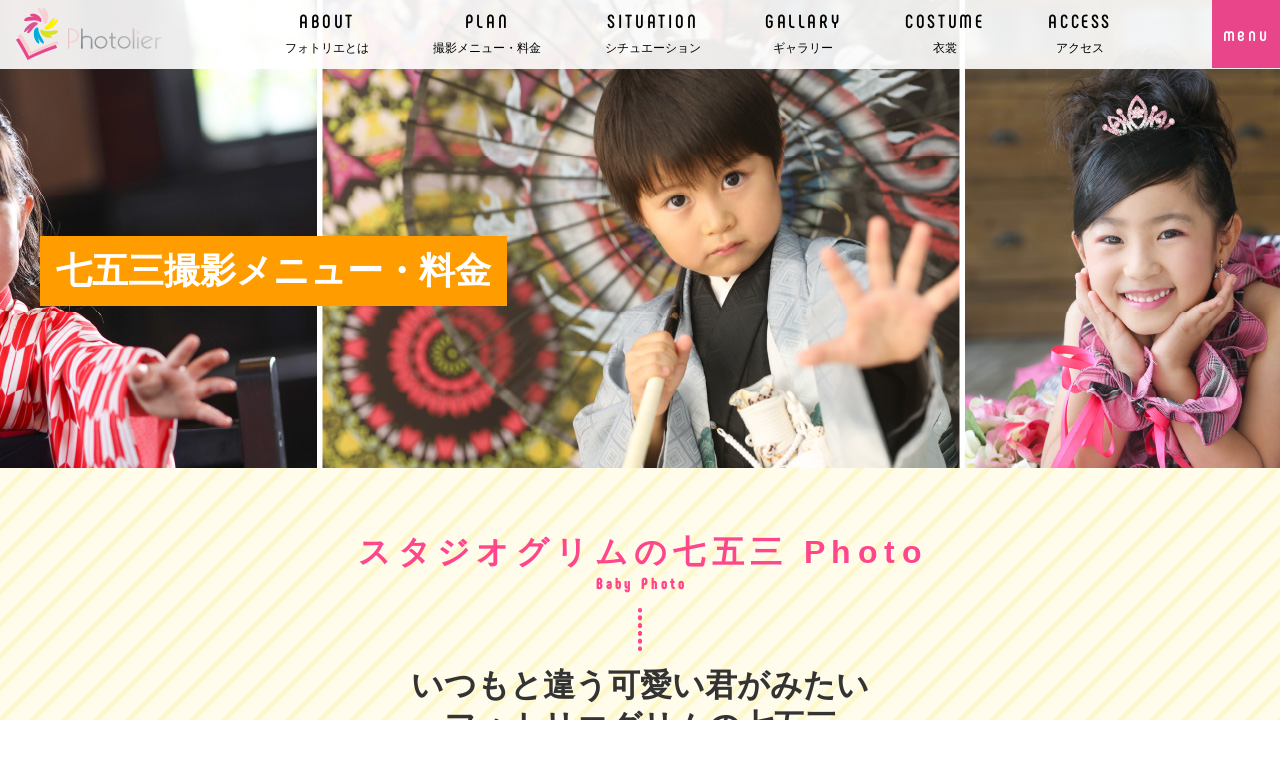

--- FILE ---
content_type: text/html; charset=UTF-8
request_url: http://www.s-grimm.com/menu/753/
body_size: 43822
content:
<!DOCTYPE html>
<html>
<head>
<!-- Google Tag Manager -->
<script>(function(w,d,s,l,i){w[l]=w[l]||[];w[l].push({'gtm.start':
new Date().getTime(),event:'gtm.js'});var f=d.getElementsByTagName(s)[0],
j=d.createElement(s),dl=l!='dataLayer'?'&l='+l:'';j.async=true;j.src=
'https://www.googletagmanager.com/gtm.js?id='+i+dl;f.parentNode.insertBefore(j,f);
})(window,document,'script','dataLayer','GTM-KPB8VHQ');</script>
<!-- End Google Tag Manager -->
<!-- User Heat Tag -->
<script type="text/javascript">
  (function(add, cla){window['UserHeatTag']=cla;window[cla]=window[cla]||function(){(window[cla].q=window[cla].q||[]).push(arguments)},window[cla].l=1*new Date();var ul=document.createElement('script');var tag = document.getElementsByTagName('script')[0];ul.async=1;ul.src=add;tag.parentNode.insertBefore(ul,tag);})('//uh.nakanohito.jp/uhj2/uh.js', '_uhtracker');_uhtracker({id:'uhHrA9uBrx'});
</script>
<!-- End User Heat Tag -->
<meta charset="utf-8">
<meta name="viewport" content="width=device-width, initial-scale=1.0">
<meta name="format-detection" content="telephone=no">
<meta http-equiv="x-ua-compatible" content="IE=10,edge">
<meta name="description" content="七五三の晴れ姿を、プロの撮影とこだわりの衣装で一生の思い出に。家族の笑顔を形に残す特別な記念撮影。">
<meta name="keywords" content="七五三,成人式はたちのつどい,子供写真館,ブライダル,写真撮影,証明写真,着物,ウェディングドレス,鶴岡八幡宮,鴨宮,小田原,横浜市,平塚市,大磯,南足柄,辻堂,写真館,入園,入学,">
<title>七五三撮影メニュー・料金 | 小田原の写真館といえば「フォトリエグリム」幸せな時間をお伝えします。</title>
<link rel="icon" type="image/x-icon" href="/favicon.ico">
<link rel="apple-touch-icon" sizes="180x180" href="/apple-touch-icon.png">
<link rel="stylesheet" href="/css/import.css" media="all">
<link rel="stylesheet" href="/css/menu.css">
<script src="/js/jquery.js"></script>
<script src="/js/common.js"></script>
<script src="/js/jquery.matchHeight.js"></script>
<script src="/js/menu.js"></script>
<script>
$(function(){
	$(".product-list li").matchHeight();
	$(".costume-list li").matchHeight();

});
</script>

</head>

<body id="top" class="menu 753">
<!-- Google Tag Manager (noscript) -->
<noscript><iframe src="https://www.googletagmanager.com/ns.html?id=GTM-KPB8VHQ"
height="0" width="0" style="display:none;visibility:hidden"></iframe></noscript>
<!-- End Google Tag Manager (noscript) -->
<header class="closed">
<h1><a href="/"><img src="/images/common/com_logo01.png" alt="Photolier"></a></h1>
<div class="menu"><span>menu</span></div>
<nav>
<div class="nav-inner">
<ul class="menu01">
<li class="top-page"><a href="/"><span>TOP</span><br>トップページへ戻る</a></li>
<li><a href="/about_us/"><span>ABOUT</span><br>フォトリエとは</a></li>
<li class="parent"><a class="parent-name"><span>PLAN</span><br>撮影メニュー・料金</a>
<ul class="menu02 child ">
<li><a href="/menu/baby/">お宮参り、百日祝い、ニューボーン、赤ちゃん</a></li>
<li><a href="/menu/753/">七五三</a></li>
<li><a href="/menu/birthday/">バースデー</a></li>
<li><a href="/menu/school/">卒入園学</a></li>
<li><a href="/menu/seijin/">成人祝い</a></li>
<li><a href="/menu/wedding/">ブライダル、ウェディング</a></li>
<li><a href="/menu/maternity/">マタニティ</a></li>
<li><a href="/menu/id-photo/">証明写真</a></li>
<li><a href="/menu/id-senior/">シニアフォト</a></li>
</ul>
</li>
</ul>
<ul class="menu01">
<li><a href="/studio/"><span>SITUATION</span><br>シチュエーション</a></li>
<li><a href="/photo_gallery/"><span>GALLARY</span><br>ギャラリー</a></li>
<li class="parent"><a class="parent-name"><span>COSTUME</span><br>衣裳</a>
<ul class="menu02 child ">
<li><a href="/information/rental/3409/">お宮参り、百日祝い、ニューボーン、赤ちゃん</a></li>
<li><a href="/information/rental/4702/">七五三</a></li>
<li><a href="/information/rental/5568/">バースデー</a></li>
<li><a href="/information/rental/3800/">卒業袴</a></li>
<li><a href="/lien/information/hurisode/">振袖</a></li>
<li><a href="/information/4547/">紋服</a></li>
<li><a href="/information/rental/4630/">ウェディングドレス、打掛</a></li>
</ul>
</li>
<li><a href="/access/"><span>ACCESS</span><br>アクセス</a></li>
</ul>
<div class="etc">
<p class="tel">Tel:<span><a href="tel:0465-48-6661">0465-48-6661</a></span></p>
<p class="address">営業時間 : 9:00 ～ 18:00<br>
定休日 : 毎週火曜日・第1.3水曜日</p>
<ul class="sns">
<li><a href="https://twitter.com/p_grimm7" target="_blank"><img src="/images/common/com_ic02.png" alt="twitter"></a></li>
<li><a href="https://www.facebook.com/photoriegrimm/" target="_blank"><img src="/images/common/com_ic03.png" alt="Facebook"></a></li>
<li><a href="https://www.instagram.com/photolier_grimm/" target="_blank"><img src="/images/common/com_ic04.png" alt="Instagram"></a></li>
<!-- <li>
	<a href="https://lin.ee/7hWkDyU" target="_blank"><img src="/images/common/com_ic05.png" alt="LINE"></a>
</li> -->
</ul>
</div>
</div>
</nav>
</header>

<div class="ic-fixed fade-btn">
  <a href="http://photolir.resv.jp/index.php?preview=pc&pc=1&preview_code=KxbxwkRMF79QiJlRNX7qIAx0vBcDhY" onclick="gtag('event','クリック', {'event_category':'WEB予約はこちらボタン','event_label':'PC全ページ'});" target="_blank" class="pc">
    <img src="/images/common/com_ic01.png" alt="WEB予約はこちら">
  </a>
  <a href="http://photolir.resv.jp/index.php?preview=pc&pc=1&preview_code=KxbxwkRMF79QiJlRNX7qIAx0vBcDhY"
    onclick="gtag('event','クリック', {'event_category':'WEB予約はこちらボタン','event_label':'SP全ページ'});" target="_blank" class="sp">
  <img src="/images/common/com_tx01.png" alt="WEB予約はこちら">
</a>
</div>

<style>

.menu .mv {
	background-image: url(/images/menu/753/753_mv01.jpg);
	margin-bottom: 0;
}

.menu .mv > .cts h2 {
	background-color: #FF9D00;
}

.menu .com-bg01 {
	background-image: url(/images/menu/753/753_bg01.jpg);
}

.menu .tab02-btn li {
	vertical-align: top;
}

.menu .tab02-btn li .btn {
	width: 128px;
	padding: 38px 0;
	font-size: 24px;
	line-height: 1.2;
}

.menu .tab02-btn li.active .btn {
	background-color: #93D568;
}

.menu .tab02-btn li .btn span {
	font-size: 20px;
}

.menu .tab02-btn li .btn + p {
	font-size: 24px;
	font-weight: bold;
	margin-top: 8px;
}

.menu .menu-contents .txt-area {
	width: 100%;
	max-width: 960px;
}

.menu .menu-contents .txt-area .ic-list {
	margin-bottom: 40px;
	font-size: 0;
}

.menu .menu-contents .txt-area .ic-list li {
	display: inline-block;
	width: 9.375%;
	font-size: 16px;
}

.menu .menu-contents .txt-area .ic-list .plus {
	width: 8.75%;
}

.menu .menu-contents .txt-area .txt-list {
	padding-left: 24px;
	color: #FF458B;
	text-align: left;
	list-style: disc;
}

.menu .menu-contents .txt-area .txt-list li span {
	color: #333;
}

.menu .menu-contents .txt-area .price {
	color: #FF458B;
	font-size: 22px;
	text-align: left;
}

.menu .menu-contents .txt-area .campaign {
	margin-top: 10px;
	color: #333;
	font-size: 32px;
	font-weight: bold;
	text-align: center;
}

.menu .costume-list {
	margin-top: 64px;
	border: #FF9D00 1px solid;
}

.menu .costume-list h4 {
	padding: 24px 0;
	background-color: #FF9D00;
	color: #FFF;
	font-size: 24px;
	font-weight: bold;
	text-align: center;
	line-height: 1;
}

.menu .costume-list li {
	width: 32%;
	float: left;
	margin-right: 2%;
}

.menu .costume-list .col3 li:last-child {
	margin-right: 0;
}

.menu .costume-list li .txt-area {
	padding: 16px 24px 32px;
}

.menu .product-list {
	margin-top: 42px;
	overflow: hidden;
}

.menu .product-list h4 {
	background-color: #FF9D00;
}

.menu .product-list .all h4::before {
	content: "";
	position: absolute;
	width: 20px;
	height: 20px;
	top: 50%;
	right: 16px;
	transform: translateY(-50%);
	background-image: url(/images/menu/menu_ic01.png);
	background-repeat: no-repeat;
	background-size: contain;
}

.menu .product-list .all h4::after {
	content: "";
	position: absolute;
	width: 20px;
	height: 20px;
	top: 50%;
	right: 40px;
	transform: translateY(-50%);
	background-image: url(/images/menu/menu_ic02.png);
	background-repeat: no-repeat;
	background-size: contain;
}

.menu .product-list .cell {
	border-color: #FF9D00;
}

.menu .product-list.col-1 > li {
	width: 100%;
	margin-right: 0;
	overflow: hidden;
}

.menu .product-list.col-1 li h4 span {
	display: block;
	width: 48%;
	margin-right: auto;
}

.menu .product-list.col-1 li .ph-area {
	width: 48%;
	float: left;
	padding-bottom: 32px;
}

.menu .product-list.col-1 li .txt-area {
	width: 48%;
	float: right;
	font-size: 16px;
}

.menu .product-list.col-1 li .txt-area p {
	margin-top: 8px;
}

.menu .product-list.col-3 li:nth-child(3n) {
	margin-right: 0;
}

.menu .product-list.col-3 li:nth-child(n+4) {
	margin-top: 42px;
}

.menu .flow06 .center img {
	width: 53.3333%;
	vertical-align: top;
}

.menu .flow06 .center img:last-of-type {
	width: 46.6666%;
	margin-left: 0;
}

@media screen and (max-width: 1280px) {

.menu .product-list .all h4::before {
	right: 4px;
}

.menu .product-list .all h4::after {
	right: 28px;
}

.menu .flow06 .center img:last-of-type {
	margin-left: 0;
}

}

@media screen and (max-width: 767px) {

.menu .tab02-btn li {
	width: 32%;
	padding: 0;
}

.menu .tab02-btn li:not(:last-of-type) {
	margin-right: 2%;
}

.menu .tab02-btn li .btn {
	width: 100%;
	max-width: 128px;
	margin: 0 auto;
	padding: 44px 0;
	font-size: 18px;
}

.menu .tab02-btn li .btn span {
	font-size: 16px;
}

.menu .tab02-btn li .btn + p {
	font-size: 18px;
}

.menu .menu-contents .txt-area .ic-list {
	width: 80%;
	margin: 0 auto 40px;
}

.menu .menu-contents .txt-area .ic-list li {
	width: 17.2413%;
}

.menu .menu-contents .txt-area .ic-list li:first-child {
	margin-left: 8.0459%;
}

.menu .menu-contents .txt-area .ic-list li:nth-child(5) {
	margin-right: 8.0459%;
}

.menu .menu-contents .txt-area .ic-list .plus {
	width: 16.0919%;
}

.menu .menu-contents .txt-area .price {
	font-size: 18px;
}

.menu .menu-contents .txt-area .campaign {
	font-size: 24px;
}
.menu .costume-list {
	max-width: 450px;
	margin: 64px auto 0;
}

.menu .costume-list h4 {
	padding: 16px 0;
	font-size: 20px;
	line-height: 1.2;
}

.menu .costume-list li {
	width: 100%;
	float: none;
	margin: 0 0 24px;
}

.menu .costume-list .col3 li:last-child {
	margin: 0;
}

.menu .costume-list li img {
	width: 100%;
}

.menu .product-list.col-1 li h4 span {
	width: 100%;
}

.menu .product-list.col-1 li .ph-area {
	width: 100%;
	float: none;
}

.menu .product-list.col-1 li .txt-area {
	width: 100%;
	float: none;
	font-size: 16px;
}

.menu .flow06 .center img:first-of-type {
	width: 100%;
	margin-top: 0;
}

.menu .flow06 .center img:last-of-type {
	width: 100%;
	margin-top: 0;
}

}

@media screen and (max-width: 400px) {
.menu .tab02-btn li .btn {
	padding: calc(50.7842% - 21px) 0;
}
}

</style>
<main>
<article>

<div class="mv">
<div class="cts">
<h2>七五三撮影<br class="sp">メニュー・料金</h2>
</div>
</div>
<div class="sec-outer com-bg01">
<div class="cts">
<section>
<h3 class="heading01 type2"><span>スタジオグリムの七五三 Photo</span><span>Baby Photo</span></h3>
<p class="catch-copy01 center">いつもと違う可愛い君がみたい<br>
フォトリエグリムの七五三</p>
<div class="txt center mt24">
<p>キミの笑顔は、パパとママに元気をくれる<br>
だから、残しておきたいんだ・・・</p>
<p>着物を着てお化粧してちょぴり おしゃまさんなキミ<br>
神社で成長を祈願して千歳飴をもらって<br>
おじいちゃん、おばあちゃんに見せに行くんだ<br>
きっとキミの晴れ姿喜ぶだろうな～
なんか良いなぁ七五三って。</p>
<p>何年経ってもその1日を思い出して幸せになれる<br>
「ずっと続く幸せな時間」をお伝えする。<br>
それが私たちフォトリエの志事です</p>
</div>
</section>
</div>
</div>

<div class="cts">
<div class="bnr"><a href="/information/campaign/753/"><img src="/images/menu/753/753_bn01.png" alt="キャンペーンをチェック"></a></div>

	<section class="level01">
		<h3 class="heading01 type2"><span>フォトリエの選べるプラン</span><span>Select Plan</span></h3>
		<p class="center">※価格は全て税込価格での表記となっております。</p>
		<ul class="tab-btn tab01 mt12">
			<li class="active"><span>3歳</span></li>
			<li><span>5歳(3歳男の子)</span></li>
			<li><span>7歳</span></li>
		</ul>

		<div class="tab02 active">
			<div class="tab02-btn-wrap">
			<span class="tab-arrow"></span>
				<ul class="tab-btn tab02-btn">
					<li class="active"><p class="btn">お出掛け<span>プラン</span></p><p>20,900<span>円</span>～<br>
					37,400円</p></li>
					<li><p class="btn">スタジオ<span>プラン</span></p><p>15,400<span>円</span>～<br>
					26,400円</p></li>
					<li><p class="btn">お持ち込み<span>プラン</span></p><p>12,100<span>円</span>～</p></li>
				</ul>
			</div>
			<ul class="tab-contents menu-contents">
				<li class="active">
					<section>
						<div class="txt-area match-height">
							<div class="inner">
								<ul class="ic-list">
									<li><img src="/images/menu/753/753_ic01.png" alt="衣装レンタル"></li>
									<li class="plus"><img src="/images/menu/753/753_ic07.png" alt=""></li>
									<li><img src="/images/menu/753/753_ic02.png" alt="お支度代"></li>
									<li class="plus"><img src="/images/menu/753/753_ic07.png" alt=""></li>
									<li><img src="/images/menu/753/753_ic06.png" alt="外出"></li>
									<li class="plus"><img src="/images/menu/753/753_ic07.png" alt=""></li>
									<li><img src="/images/menu/753/753_ic03.png" alt="前撮り支度"></li>
									<li class="plus"><img src="/images/menu/753/753_ic07.png" alt=""></li>
									<li><img src="/images/menu/753/753_ic05.png" alt="撮影料"></li>
									<li class="plus"><img src="/images/menu/753/753_ic07.png" alt=""></li>
									<li><img src="/images/menu/753/753_ic04.png" alt="お色直し"></li>
								</ul>
								<ul class="txt-list">
									<li><span>当店の衣装をレンタルし、着物を着てお出かけする方のプランです。</span></li>
									<li><span>お仕度代とは…7歳と3歳はヘアメイクとお着付け、5歳（3歳男の子）はお着付けのみとなります。</span></li>
									<li><span>お色直しとは…ドレス・タキシード・その他個性派衣装を1着レンタルできます。（女の子はヘアメイク付）</span></li>
									<li><span>ご成約時、1プランにつき5,000円のお内金（現金）をいただいております。</span></li>
									<li><span>選ばれた衣装のランク（品質や新旧）によって料金が変わります。</span></li>
								</ul>
								<p class="price">A37,400円　B31,900円　C20,900円</p>
								<p class="campaign">お得な割引はキャンペーンをみてね！</p>
							</div>
						</div>
					</section>
				</li>
				<li>
					<section>
						<div class="txt-area match-height">
							<div class="inner">
								<ul class="ic-list">
									<li><img src="/images/menu/753/753_ic01.png" alt="衣装レンタル"></li>
									<li class="plus"><img src="/images/menu/753/753_ic07.png" alt=""></li>
									<li><img src="/images/menu/753/753_ic02.png" alt="お支度代"></li>
									<li class="plus"><img src="/images/menu/753/753_ic07.png" alt=""></li>
									<li><img src="/images/menu/753/753_ic06_off.png" alt="外出"></li>
									<li class="plus"><img src="/images/menu/753/753_ic07.png" alt=""></li>
									<li><img src="/images/menu/753/753_ic03_off.png" alt="前撮り支度"></li>
									<li class="plus"><img src="/images/menu/753/753_ic07.png" alt=""></li>
									<li><img src="/images/menu/753/753_ic05.png" alt="撮影料"></li>
									<li class="plus"><img src="/images/menu/753/753_ic07.png" alt=""></li>
									<li><img src="/images/menu/753/753_ic04.png" alt="お色直し"></li>
								</ul>
								<ul class="txt-list">
									<li><span>当店の衣装をレンタルし、お写真を残したい方のプランです。（お出かけはしない方）</span></li>
									<li><span>お仕度代とは…7歳と3歳はヘアメイクとお着付け、5歳（3歳男の子）はお着付けのみとなります。</span></li>
									<li><span>お色直しとは…ドレス・タキシード・その他個性派衣装を1着レンタルできます。（女の子はヘアメイク付）</span></li>
									<li><span>ご成約時、1プランにつき5,000円のお内金（現金）をいただいております。</span></li>
									<li><span>選ばれた衣装のランク（品質や新旧）によって料金が変わります。</span></li>
								</ul>
								<p class="price">AA31,900円　A26,400円　B20,900円　C15,400円</p>
								<p class="campaign">お得な割引はキャンペーンをみてね！</p>
							</div>
						</div>
					</section>
				</li>
				<li>
					<section>
						<div class="txt-area match-height">
							<div class="inner">
								<ul class="ic-list">
									<li><img src="/images/menu/753/753_ic01_off.png" alt="衣装レンタル"></li>
									<li class="plus"><img src="/images/menu/753/753_ic07.png" alt=""></li>
									<li><img src="/images/menu/753/753_ic02.png" alt="お支度代"></li>
									<li class="plus"><img src="/images/menu/753/753_ic07.png" alt=""></li>
									<li><img src="/images/menu/753/753_ic06_off.png" alt="外出"></li>
									<li class="plus"><img src="/images/menu/753/753_ic07.png" alt=""></li>
									<li><img src="/images/menu/753/753_ic03_off.png" alt="前撮り支度"></li>
									<li class="plus"><img src="/images/menu/753/753_ic07.png" alt=""></li>
									<li><img src="/images/menu/753/753_ic05.png" alt="撮影料"></li>
									<li class="plus"><img src="/images/menu/753/753_ic07.png" alt=""></li>
									<li><img src="/images/menu/753/753_ic04.png" alt="お色直し"></li>
								</ul>
								<ul class="txt-list">
									<li><span>お着物はお持ちの方で、当店でお仕度と撮影をしたい方のプランです。</span></li>
									<li><span>お着物は1週間前から3日前までにお持ち込みください。</span></li>
									<li><span>足りない小物のレンタルはご相談ください。</span></li>
									<li><span>お仕度代とは…7歳と3歳はヘアメイクとお着付け、5歳（3歳男の子）はお着付けのみとなります。</span></li>
									<li><span>お色直しとは…ドレス・タキシード・その他個性派衣装を1着レンタルできます。（女の子はヘアメイク付）</span></li>
									<li><span>前撮り希望の方は、前撮りの仕度代 +8,800円になります。</span></li>
								</ul>
								<div class="center"><a href="information/2129/" target="_blank"><img src="/images/menu/753/753_3.jpg" width="480" height="303" alt="持込みリストはこちら"></a></div>
								<p class="campaign">お得な割引はキャンペーンをみてね！</p>
							</div>
						</div>
					</section>
				</li>
			</ul>
		</div>

		<div class="tab02">
			<div class="tab02-btn-wrap">
				<span class="tab-arrow"></span>
				<ul class="tab-btn tab02-btn">
					<li class="active"><p class="btn">お出掛け<span>プラン</span></p><p>26,400<span>円</span>～<br>
					42,900円</p></li>
					<li><p class="btn">スタジオ<span>プラン</span></p><p>15,400<span>円</span>～<br>
					26,400円</p></li>
					<li><p class="btn">お持ち込み<span>プラン</span></p><p>8,800<span>円</span>～</p></li>
				</ul>
			</div>
			<ul class="tab-contents menu-contents">
				<li class="active">
					<section>
						<div class="txt-area match-height">
							<div class="inner">
								<ul class="ic-list">
									<li><img src="/images/menu/753/753_ic01.png" alt="衣装レンタル"></li>
									<li class="plus"><img src="/images/menu/753/753_ic07.png" alt=""></li>
									<li><img src="/images/menu/753/753_ic02.png" alt="お支度代"></li>
									<li class="plus"><img src="/images/menu/753/753_ic07.png" alt=""></li>
									<li><img src="/images/menu/753/753_ic06.png" alt="外出"></li>
									<li class="plus"><img src="/images/menu/753/753_ic07.png" alt=""></li>
									<li><img src="/images/menu/753/753_ic03.png" alt="前撮り支度"></li>
									<li class="plus"><img src="/images/menu/753/753_ic07.png" alt=""></li>
									<li><img src="/images/menu/753/753_ic05.png" alt="撮影料"></li>
									<li class="plus"><img src="/images/menu/753/753_ic07.png" alt=""></li>
									<li><img src="/images/menu/753/753_ic04.png" alt="お色直し"></li>
								</ul>
								<ul class="txt-list">
									<li><span>当店の衣装をレンタルし、着物を着てお出かけする方のプランです。</span></li>
									<li><span>お仕度代とは…7歳と3歳はヘアメイクとお着付け、5歳（3歳男の子）はお着付けのみとなります。</span></li>
									<li><span>お色直しとは…ドレス・タキシード・その他個性派衣装を1着レンタルできます。（女の子はヘアメイク付）</span></li>
									<li><span>ご成約時、1プランにつき5,000円のお内金（現金）をいただいております。</span></li>
									<li><span>選ばれた衣装のランク（品質や新旧）によって料金が変わります。</span></li>
								</ul>
								<p class="price">A42,900円　B37,400円　C26,400円</p>
								<p class="campaign">お得な割引はキャンペーンをみてね！</p>
							</div>
						</div>
					</section>
				</li>
				<li>
					<section>
						<div class="txt-area match-height">
							<div class="inner">
								<ul class="ic-list">
									<li><img src="/images/menu/753/753_ic01.png" alt="衣装レンタル"></li>
									<li class="plus"><img src="/images/menu/753/753_ic07.png" alt=""></li>
									<li><img src="/images/menu/753/753_ic02.png" alt="お支度代"></li>
									<li class="plus"><img src="/images/menu/753/753_ic07.png" alt=""></li>
									<li><img src="/images/menu/753/753_ic06_off.png" alt="外出"></li>
									<li class="plus"><img src="/images/menu/753/753_ic07.png" alt=""></li>
									<li><img src="/images/menu/753/753_ic03_off.png" alt="前撮り支度"></li>
									<li class="plus"><img src="/images/menu/753/753_ic07.png" alt=""></li>
									<li><img src="/images/menu/753/753_ic05.png" alt="撮影料"></li>
									<li class="plus"><img src="/images/menu/753/753_ic07.png" alt=""></li>
									<li><img src="/images/menu/753/753_ic04.png" alt="お色直し"></li>
								</ul>
								<ul class="txt-list">
									<li><span>当店の衣装をレンタルし、お写真を残したい方のプランです。（お出かけはしない方）</span></li>
									<li><span>お仕度代とは…7歳と3歳はヘアメイクとお着付け、5歳（3歳男の子）はお着付けのみとなります。</span></li>
									<li><span>お色直しとは…ドレス・タキシード・その他個性派衣装を1着レンタルできます。（女の子はヘアメイク付）</span></li>
									<li><span>ご成約時、1プランにつき5,000円のお内金（現金）をいただいております。</span></li>
									<li><span>選ばれた衣装のランク（品質や新旧）によって料金が変わります。</span></li>
								</ul>
								<p class="price">AA31,900円　A26,400円　B20,900円　C15,400円</p>
								<p class="campaign">お得な割引はキャンペーンをみてね！</p>
							</div>
						</div>
					</section>
				</li>
				<li>
					<section>
						<div class="txt-area match-height">
							<div class="inner">
								<ul class="ic-list">
									<li><img src="/images/menu/753/753_ic01_off.png" alt="衣装レンタル"></li>
									<li class="plus"><img src="/images/menu/753/753_ic07.png" alt=""></li>
									<li><img src="/images/menu/753/753_ic02.png" alt="お支度代"></li>
									<li class="plus"><img src="/images/menu/753/753_ic07.png" alt=""></li>
									<li><img src="/images/menu/753/753_ic06_off.png" alt="外出"></li>
									<li class="plus"><img src="/images/menu/753/753_ic07.png" alt=""></li>
									<li><img src="/images/menu/753/753_ic03_off.png" alt="前撮り支度"></li>
									<li class="plus"><img src="/images/menu/753/753_ic07.png" alt=""></li>
									<li><img src="/images/menu/753/753_ic05.png" alt="撮影料"></li>
									<li class="plus"><img src="/images/menu/753/753_ic07.png" alt=""></li>
									<li><img src="/images/menu/753/753_ic04.png" alt="お色直し"></li>
								</ul>
								<ul class="txt-list">
									<li><span>お着物はお持ちの方で、当店でお仕度と撮影をしたい方のプランです。</span></li>
									<li><span>お着物は1週間前から3日前までにお持ち込みください。</span></li>
									<li><span>足りない小物のレンタルはご相談ください。</span></li>
									<li><span>お仕度代とは…7歳と3歳はヘアメイクとお着付け、5歳（3歳男の子）はお着付けのみとなります。</span></li>
									<li><span>お色直しとは…ドレス・タキシード・その他個性派衣装を1着レンタルできます。（女の子はヘアメイク付）</span></li>
									<li><span>前撮り希望の方は、前撮りの仕度代 +5,500円になります。</span></li>
									<div class="center"><a href="information/2129/" target="_blank"><img src="/images/menu/753/753_5.jpg" width="480" height="303" alt="持込みリストはこちら"></a></div>
								</ul>
								<p class="campaign">お得な割引はキャンペーンをみてね！</p>
							</div>
						</div>
					</section>
				</li>
			</ul>
		</div>

		<div class="tab02">
			<div class="tab02-btn-wrap">
				<span class="tab-arrow"></span>
				<ul class="tab-btn tab02-btn">
					<li class="active"><p class="btn">お出掛け<span>プラン</span></p><p>37,400<span>円</span>～<br>
					59,400円</p></li>
					<li><p class="btn">スタジオ<span>プラン</span></p><p>20,900<span>円</span>～<br>
					31,900円</p></li>
					<li><p class="btn">お持ち込み<span>プラン</span></p><p>17,600<span>円</span>～</p></li>
				</ul>
			</div>
			<ul class="tab-contents menu-contents">
				<li class="active">
					<section>
						<div class="txt-area match-height">
							<div class="inner">
								<ul class="ic-list">
									<li><img src="/images/menu/753/753_ic01.png" alt="衣装レンタル"></li>
									<li class="plus"><img src="/images/menu/753/753_ic07.png" alt=""></li>
									<li><img src="/images/menu/753/753_ic02.png" alt="お支度代"></li>
									<li class="plus"><img src="/images/menu/753/753_ic07.png" alt=""></li>
									<li><img src="/images/menu/753/753_ic06.png" alt="外出"></li>
									<li class="plus"><img src="/images/menu/753/753_ic07.png" alt=""></li>
									<li><img src="/images/menu/753/753_ic03.png" alt="前撮り支度"></li>
									<li class="plus"><img src="/images/menu/753/753_ic07.png" alt=""></li>
									<li><img src="/images/menu/753/753_ic05.png" alt="撮影料"></li>
									<li class="plus"><img src="/images/menu/753/753_ic07.png" alt=""></li>
									<li><img src="/images/menu/753/753_ic04.png" alt="お色直し"></li>
								</ul>
								<ul class="txt-list">
									<li><span>当店の衣装をレンタルし、着物を着てお出かけする方のプランです。</span></li>
									<li><span>お仕度代とは…7歳と3歳はヘアメイクとお着付け、5歳（3歳男の子）はお着付けのみとなります。</span></li>
									<li><span>お色直しとは…ドレス・タキシード・その他個性派衣装を1着レンタルできます。（女の子はヘアメイク付）</span></li>
									<li><span>ご成約時、1プランにつき5,000円のお内金（現金）をいただいております。</span></li>
									<li><span>選ばれた衣装のランク（品質や新旧）によって料金が変わります。</span></li>
								</ul>
								<p class="price">A59,400円　B48,400円　C37,400円</p>
								<p class="campaign">お得な割引はキャンペーンをみてね！</p>
							</div>
						</div>
					</section>
				</li>
				<li>
					<section>
						<div class="txt-area match-height">
							<div class="inner">
								<ul class="ic-list">
									<li><img src="/images/menu/753/753_ic01.png" alt="衣装レンタル"></li>
									<li class="plus"><img src="/images/menu/753/753_ic07.png" alt=""></li>
									<li><img src="/images/menu/753/753_ic02.png" alt="お支度代"></li>
									<li class="plus"><img src="/images/menu/753/753_ic07.png" alt=""></li>
									<li><img src="/images/menu/753/753_ic06_off.png" alt="外出"></li>
									<li class="plus"><img src="/images/menu/753/753_ic07.png" alt=""></li>
									<li><img src="/images/menu/753/753_ic03_off.png" alt="前撮り支度"></li>
									<li class="plus"><img src="/images/menu/753/753_ic07.png" alt=""></li>
									<li><img src="/images/menu/753/753_ic05.png" alt="撮影料"></li>
									<li class="plus"><img src="/images/menu/753/753_ic07.png" alt=""></li>
									<li><img src="/images/menu/753/753_ic04.png" alt="お色直し"></li>
								</ul>
								<ul class="txt-list">
									<li><span>当店の衣装をレンタルし、お写真を残したい方のプランです。（お出かけはしない方）</span></li>
									<li><span>お仕度代とは…7歳と3歳はヘアメイクとお着付け、5歳（3歳男の子）はお着付けのみとなります。</span></li>
									<li><span>お色直しとは…ドレス・タキシード・その他個性派衣装を1着レンタルできます。（女の子はヘアメイク付）</span></li>
									<li><span>ご成約時、1プランにつき5,000円のお内金（現金）をいただいております。</span></li>
									<li><span>選ばれた衣装のランク（品質や新旧）によって料金が変わります。</span></li>
								</ul>
								<p class="price">AA37,400円　A31,900円　B26,400円　C20,900円</p>
								<p class="campaign">お得な割引はキャンペーンをみてね！</p>
							</div>
						</div>
					</section>
				</li>
				<li>
					<section>
						<div class="txt-area match-height">
							<div class="inner">
								<ul class="ic-list">
									<li><img src="/images/menu/753/753_ic01_off.png" alt="衣装レンタル"></li>
									<li class="plus"><img src="/images/menu/753/753_ic07.png" alt=""></li>
									<li><img src="/images/menu/753/753_ic02.png" alt="お支度代"></li>
									<li class="plus"><img src="/images/menu/753/753_ic07.png" alt=""></li>
									<li><img src="/images/menu/753/753_ic06_off.png" alt="外出"></li>
									<li class="plus"><img src="/images/menu/753/753_ic07.png" alt=""></li>
									<li><img src="/images/menu/753/753_ic03_off.png" alt="前撮り支度"></li>
									<li class="plus"><img src="/images/menu/753/753_ic07.png" alt=""></li>
									<li><img src="/images/menu/753/753_ic05.png" alt="撮影料"></li>
									<li class="plus"><img src="/images/menu/753/753_ic07.png" alt=""></li>
									<li><img src="/images/menu/753/753_ic04.png" alt="お色直し"></li>
								</ul>
								<ul class="txt-list">
									<li><span>お着物はお持ちの方で、当店でお仕度と撮影をしたい方のプランです。</span></li>
									<li><span>お着物は1週間前から3日前までにお持ち込みください。</span></li>
									<li><span>足りない小物のレンタルはご相談ください。</span></li>
									<li><span>お仕度代とは…7歳と3歳はヘアメイクとお着付け、5歳（3歳男の子）はお着付けのみとなります。</span></li>
									<li><span>お色直しとは…ドレス・タキシード・その他個性派衣装を1着レンタルできます。（女の子はヘアメイク付）</span></li>
									<li><span>前撮り希望の方は、前撮りの仕度代 +14,300円になります。</span></li>
									<div class="center"><a href="information/2129/" target="_blank"><img src="/images/menu/753/753_7.jpg" width="480" height="303" alt="持込みリストはこちら"></a></div>
								</ul>
								<p class="campaign">お得な割引はキャンペーンをみてね！</p>
							</div>
						</div>
					</section>
				</li>
			</ul>
		</div>
		<div class="costume-list">
			<h4>ご家族様の衣装について<br class="sp">（館内利用のみ）</h4>
			<ul class="col3 clearfix">
				<li>
					<div class="ph-area"><a href="/information/rental/6676/"><img src="/images/menu/753/753_ph10.jpg" alt=""></a></div>
					<div class="txt-area">
						<div class="price-container">
							<div class="price-item">
								<div class="price-label row">
									お母様は<br>
									着付け 7,700<span class="price-yen">円</span>・ヘアセット 6,600<span class="price-yen">円</span>・<br>メイク 2,200<span class="price-yen">円</span>
								</div>
							</div>
							<div class="price-item">
								<div class="price-label row">
									お父様は 着付け 5,500<span class="price-yen">円</span>
							</div>
						</div>
					</div>
				</li>
				<li>
					<div class="ph-area"><a href="/information/rental/6873/"><img src="/images/menu/753/753_ph11.jpg" alt=""></a></div>
					<div class="txt-area">
						<div class="price-container">
							<div class="price-item">
								<div class="price-label row">
									レンタル無料！<br>お支度代0～2歳まで無料！
								</div>
							</div>
						</div>
					</div>
				</li>
				<li>
					<div class="ph-area"><a href="/information/rental/6871/"><img src="/images/menu/753/753_ph12.jpg" alt=""></a></div>
					<div class="txt-area">
						<div class="price-container">
							<div class="price-item">
								<div class="price-label row">
									ドレスやタキシードのご用意があります<br>
									（4～10歳までの女の子はお支度代2,200円頂戴いたします。）
								</div>
							</div>
						</div>
					</div>
				</li>
			</ul>
		</div>
	</section>
</div>

<section class="recommend level01 com-bg01 sec-outer">
<div class="cts">
<h3 class="heading01 type2"><span>おすすめ商品</span><span>Featured Products</span></h3>
<div class="ic-txt"><p><span><img src="/images/menu/753/753_ic08.png" alt=""></span>セレクトデータ付</p>
<p><span><img src="/images/menu/753/753_ic09.png" alt=""></span>愛情スパイス</p></div>
<p class="mt12 center">愛情スパイスとは…メッセージや直筆の絵などをデザインに入れる事ができるフォトリエオリジナルサービスです。<br>
※価格は全て税込価格での表記となっております。</p>
<ul class="product-list col-1">
<li class="cell all">
<h4><span>スタンダード写真集</span></h4>
<div class="ph-area"><img src="/images/menu/753/753_ph01.jpg" alt=""></div>
<div class="txt-area">
	<div class="price-container">
		<dl>
			<dt class="price-label">セレクトデータ付</dt>
		</dl>
		<dl class="price-item">
			<dt class="price-label">6P（8～11カット）</dt>
			<dd class="price-detail"><span class="price-yen">¥</span>58,300～</dd>
		</dl>
		<dl>
			<dt class="price-label">全カットデータ付</dt>
		</dl>
		<dl class="price-item">
			<dt class="price-label">12P（17～21カット）</dt>
			<dd class="price-detail"><span class="price-yen">¥</span>91,300～</dd>
		</dl>
	</div>
	<!--<p>6ページ、10ページはセレクトカットデータ付き<br>
		12ページ以上は全カットデータ付き</p>-->
</div>
</li>
</ul>

<ul class="product-list col-3">
<li class="cell data">
<h4>クリスタル写真集</h4>
<div class="ph-area"><img src="/images/menu/753/753_ph05.jpg" alt=""></div>
<div class="txt-area">
	<div class="price-container">
		<dl class="price-item">
			<dt class="price-label">8P（12～15カット）</dt>
			<dd class="price-detail"><span class="price-yen">¥</span>85,800～</dd>
		</dl>
	</div>
	<p class="note">12P以上は全カットデータ付</p>
</div>
</li>
<li class="cell data">
<h4>ウッド写真集</h4>
<div class="ph-area"><img src="/images/menu/753/753_ph06.jpg" alt=""></div>
<div class="txt-area">
	<div class="price-container">
		<dl class="price-item">
			<dt class="price-label">8P（10カット前後）</dt>
			<dd class="price-detail"><span class="price-yen">¥</span>90,200～</dd>
		</dl>
	</div>
	<p class="note">10P以上は全カットデータ付</p>
</div>
</li>
<li class="cell all">
<h4>デザインアルバム</h4>
<div class="ph-area"><img src="/images/menu/753/753_ph03.jpg" alt=""></div>
<div class="txt-area">
	<div class="price-container">
		<dl>
			<dt class="price-label">（1人1着専用）</dt>
		</dl>
		<dl class="price-item">
			<dt class="price-label">3面　5カット</dt>
			<dd class="price-detail"><span class="price-yen">¥</span>35,750</dd>
		</dl>
		<dl>	
			<dt class="price-label">（お色直しがある方はこちら）</dt>
		</dl>
		<dl class="price-item">
			<dt class="price-label">4面　6カット</dt>
			<dd class="price-detail"><span class="price-yen">¥</span>45,650～</dd>
		</dl>
	</div>
</div>
</li>
<li class="cell">
<h4>スタンダードアルバム</h4>
<div class="ph-area"><img src="/images/menu/753/753_ph02.jpg" alt=""></div>
<div class="txt-area">
	<div class="price-container">
		<dl class="price-item">
			<dt class="price-label">3面　3ポーズ</dt>
			<dd class="price-detail"><span class="price-yen">¥</span>23,650</dd>
		</dl>
		<dl class="price-item">
			<dt class="price-label">4面　4ポーズ</dt>
			<dd class="price-detail"><span class="price-yen">¥</span>31,350</dd>
		</dl>
		<dl class="price-item">
			<dt class="price-label">5面　5ポーズ</dt>
			<dd class="price-detail"><span class="price-yen">¥</span>37,950</dd>
		</dl>
	</div>
</div>
</li>
<li class="cell">
<h4>クリスタルグラフィー</h4>
<div class="ph-area"><img src="/images/menu/753/753_ph04.jpg" alt=""></div>
<div class="txt-area">
	<div class="price-container">
		<dl class="price-item">
			<dt class="price-label">mini　　（15×15cm）</dt>
			<dd class="price-detail"><span class="price-yen">¥</span>7,700</dd>
		</dl>
		<dl class="price-item">
			<dt class="price-label">normal　（20×20cm）</dt>
			<dd class="price-detail"><span class="price-yen">¥</span>9,350</dd>
		</dl>
		<dl class="price-item">
			<dt class="price-label">big　　　（25×25cm）</dt>
			<dd class="price-detail"><span class="price-yen">¥</span>12,100</dd>
		</dl>
	</div>
</div>
</li>
</ul>
</div>
</section>

<section class="level01 flow flow06">
<div class="cts">
<h3 class="heading01 type2"><span>ご予約から<br class="sp">お渡しまでの流れ</span><span>Handing over from reservation</span></h3>
<p class="strong center">美肌・美白・痩身修整いたします。</p>
<p class="center">クオリティーの高い1枚をお渡ししております。<br>
撮影時間は30分～1時間程度です。<br>
※撮影後マイカメラでスナップ撮影OKです。<br>
※詳しいお仕度時間は<a href="/faq/#faq09">こちら</a>をご覧ください。</p>
<div class="center"><img src="/images/menu/753/753_tx08.png" alt=""><img src="/images/menu/753/753_tx09.png" alt=""></div>
</div>
</section>

<div class="cts">
  <ul class="level02 col2 col2-link center">
    <li class="cell"><a href="/information/rental/4702/">
<section>
<h4><span class="number"></span>衣装一覧</h4>
<p class="f-left">詳しく見る＞</p>
<img src="/images/menu/753/753_ph13.jpg" alt="">
</section>
</a></li>
  </ul>
<ul class="level03 col2 col2-link">
<li class="cell"><a href="/studio/">
<section>
<h4><span class="number"></span>シチュエーション</h4>
<p class="f-left">詳しく見る＞</p>
<img src="/images/menu/753/753_ph08.jpg" alt="">
</section>
</a></li>
<li class="cell"><a href="/photo_gallery_cat/pgc2/#cts">
<section>
<h4><span class="number"></span>フォトギャラリー</h4>
<p class="f-left">詳しく見る＞</p>
<img src="/images/menu/753/753_ph09.jpg" alt="">
</section>
</a></li>
</ul>
</div>

<div class="com-bg01 reservation-wrap">
<ul class="reservation">
<li>グリム店<span>Tel:0465-48-6661</span></li>
</ul>
</div>

</article>
</main>

<footer>
    <p class="pagetop fade-btn"><a href="#top"><img src="/images/common/com_bt01.png" alt="PAGE TOP"></a></p>
    <div class="cts">
        <div class="f-link-list">
            <div class="head-office list-item">
                <p class="logo"><img src="/images/common/com_logo01.png" alt="Photolier"></p>
                <p class="name">フォトリエ　グリム本店</p>
                <p class="ft-address">〒250-0875<br>
                    神奈川県小田原市南鴨宮 3-21-13<br>
                    <img src="/images/common/footer_ic01.png" alt="TEL"><a href="tel:0465-48-6661">0465-48-6661</a>
                </p>
            </div>
            <ul class="list-item pc">
                <li><a href="/about_us/">フォトリエグリムとは</a></li>
                <li><a href="/studio/">シチュエーションのご紹介</a></li>
                <li><a href="/photo_gallery/">フォトギャラリー</a></li>
            </ul>
            <div class="list-item pc">
                <p class="bold">撮影メニュー・料金</p>
                <ul>
                    <li><a href="/menu/baby/">赤ちゃん<br>（お宮参り、百日祝い、ニューボーン）</a></li>
                    <li><a href="/menu/753/">七五三</a></li>
                    <li><a href="/menu/birthday/">バースデー</a></li>
                    <li><a href="/menu/school/">卒入園学</a></li>
                    <li><a href="/menu/seijin/">成人祝い</a></li>
                    <li><a href="/menu/wedding/">ブライダル、ウェディング</a></li>
                    <li><a href="/menu/maternity/">マタニティ</a></li>
                    <li><a href="/menu/id-photo/">証明写真</a></li>
                    <li><a href="/menu/id-senior/">シニアフォト</a></li>
                </ul>
            </div>
            <ul class="list-item">
                <li><a href="/faq/">よくある質問</a></li>
                <li><a href="/access/">店舗アクセス</a></li>
                <li><a href="/information/">Information</a></li>
                <li><a href="/contact/">お問い合わせ</a></li>
                <li><a href="/blog/">ブログ</a></li>
            </ul>
        </div>
        <ul class="store-list">
            <li>
                <figure><a href="https://www.s-grimm.com/lien/" target="_blank"><img src="/images/common/footer_ph03.jpg" alt="店舗写真：フォトリエ振袖館リアン"></a></figure>
                <p class="name">フォトリエ 振袖レンタル専門店〈振袖館リアン〉</p>
                <!--<p class="ft-address">小田原市栄町2-8-33岩下第一ビル2F<br><img src="/images/common/footer_ic01.png" alt="TEL">0465-20-3344</p>
                <p class="txt">振袖レンタル専門店</p>-->
            </li>
        </ul>
        <div class="copy">
            <small>Copyright &copy; Photolier All Rights Reserved.</small>
        </div>
    </div>
</footer>

</body>

</html>

--- FILE ---
content_type: text/css
request_url: http://www.s-grimm.com/css/import.css
body_size: 175
content:
@charset "utf-8";

@import url(reset.css);
@import url(default.css);
@import url(spacer.css);
@import url(header.css);
@import url(footer.css);
@import url(common.css);

--- FILE ---
content_type: text/css
request_url: http://www.s-grimm.com/css/menu.css
body_size: 30818
content:
@charset "utf-8";

/*======*/
/* menu */
/*======*/

/* 共通
-----------------------------------*/
.menu small {
	font-size: 13px;
}

.menu .com-bg01.bg-type01 {
	background-image: url(/images/menu/wedding/wedding_bg01.jpg);
}

.menu .sec-outer {
	padding: 64px 0 32px;
}

.menu .bnr {
	margin-top: 48px;
	text-align: center;
}

.menu .catch-copy01 {
	font-size: 32px;
	font-weight: bold;
	line-height: 1.3;
}

@media screen and (max-width: 767px) {

.menu .catch-copy01 {
	font-size: 20px;
}

}

/* タブ */
.menu .tab01 {
	font-size: 0;
}

.menu .tab01 li {
	position: relative;
	width: calc((100% - 80.1px) / 3);
	display: inline-block;
	font-size: 24px;
	font-weight: bold;
	text-align: center;
	cursor: pointer;
}

.menu .tab01 li::before {
	content: "";
	width: 100%;
	height: 2px;
	background-color: #000;
	position: absolute;
	bottom: -2px;
	left: 0;
}

.menu .tab01 li:hover::before {
	background-color: #FF458B;
}

.menu .tab01 li.active::before {
	background-color: #FF458B;
}

.menu .tab01 li.active::after {
	content: "";
	width: 18px;
	height: 18px;
	background-color: #FFF;
	border-right: solid 2px #FF458B;
	border-bottom: solid 2px #FF458B;
	position: absolute;
	bottom: 0;
	left: 50%;
	transform: translate(-50%, 58%) rotate(45deg);
}

.menu .tab01 li span {
	position: relative;
	z-index: 1;
	display: inline-block;
	margin-bottom: 8px;
}

.menu .tab01 li:not(:last-of-type) {
	margin-right: 40px;
}

.menu .tab01 h4 {
	display: inline-block;
}

.menu .tab02,
.menu .menu-contents > li  {
	display: none;
}

.menu .tab02.active,
.menu .menu-contents .active {
	display: block;
}

.menu .tab02 {
	font-size: 0;
	text-align: center;
	margin-top: 48px;
	opacity: 0;
	transition: opacity .35s;
}

.menu .tab02.active {
	opacity: 1;
}

.menu .tab02-btn-wrap {
	position: relative;
	padding-bottom: 40px;
	margin-bottom: 48px;
}

.menu .tab02-btn-wrap::before {
	content: "";
	position: absolute;
	width: 100%;
	bottom: 0;
	left: 0;
	height: 2px;
	background-color: #000;
}

.menu .tab02-btn-wrap .tab-arrow {
	width: 18px;
	height: 18px;
	display: block;
	background-color: #FFF;
	border-right: solid 2px #000;
	border-bottom: solid 2px #000;
	position: absolute;
	bottom: 2px;
	left: 50%;
	transform: translate(-50%, 58%) rotate(45deg);
	transition: left .5s;
}

.menu .left-plan .tab02-btn {
	text-align: left;
}

.menu .right-plan .tab02-btn {
	text-align: right;
}

.menu .tab02-btn li {
	font-size: 40px;
	text-align: center;
	display: inline-block;
	cursor: pointer;
}

.menu .tab02-btn li .btn {
	font-weight: bold;
	border-radius: 16px;
	padding: 22px 26px;
	background-color: #C9C9C9;
	color: #FFF;
	line-height: 1;
}

.menu .tab02-btn li .btn + p {
	font-size: 16px;
	color: #333;
}

.menu .tab02-btn li:not(:last-of-type) {
	margin-right: 80px;
}

.menu .left-plan .tab02-btn li:first-child {
	margin-left: 3.8333%;
}

.menu .right-plan .tab02-btn li:last-child {
	margin-right: 3.8333%;
}

.menu .tab02-btn li.active .btn {
	background-color: #FF458B;
}

.menu .tab02-btn li .btn span {
	font-size: 16px;
	display: block;
}

.menu .menu-contents .txt-area,
.menu .menu-contents .img-area {
	display: inline-block;
	vertical-align: top;
}

.menu .menu-contents .txt-area {
	position: relative;
	font-size: 16px;
	width: calc(100% - (697px + 24.1px));
}

.menu.menu-contents .txt-area .inner {
	position: absolute;
	top: 50%;
	left: 50%;
	transform: translate(-50%, -50%);
	width: 100%;
	padding-right: 24px;
}

.menu .menu-contents .txt-area h4 {
	font-size: 24px;
	font-weight: bold;
	line-height: 1;
	margin-bottom: 8px;
}

.menu .menu-contents .txt-area .inner table {
	width: 100%;
	font-weight: bold;
	margin-top: 24px;
}

.menu .menu-contents .txt-area .inner tr:not(:last-of-type),
.menu .menu-contents .txt-area .inner tr:not(:last-of-type) {
	border-bottom: solid 16px #FFF;
}

.menu .menu-contents .txt-area .inner th {
	width: 160px;
	line-height: 1;
	text-align: center;
	padding: 16px 0;
	vertical-align: middle;
}

.menu .menu-contents .txt-area .inner th.com-bg01 {
	font-size: 20px;
}

.menu .menu-contents .txt-area .inner td {
	padding-left: 16px;
	text-align: left;
}

.menu .menu-contents .txt-area .inner td span {
	font-size: 20px;
	font-weight: bold;
}

.menu .menu-contents .txt-area .inner td li {
	font-size: 16px;
}

.menu .menu-contents .img-area {
	width: 697px;
}

@media screen and (max-width: 1280px) {
.menu .tab01 li {
	width: calc((100% - 3.125vw * 2) / 3);
	font-size: 1.875vw;
}

.menu .tab01 li.active::after {
	width: 1.406vw;
	height: 1.406vw;
}

.menu .tab01 li span {
	margin-bottom: 0.625vw;
}

.menu .tab01 li:not(:last-of-type) {
	margin-right: 3.125vw;
}

.menu .tab02-btn-wrap {
}

.menu .tab02-btn-wrap .tab-arrow {
	width: 1.406vw;
	height: 1.406vw;
}

.menu .tab02-btn li {
	font-size: 3.125vw;
	border-radius: 1.25vw;
	padding: 1.719vw 2.031vw;
}

.menu .tab02-btn li:not(:last-of-type) {
	margin-right: 6.25vw;
}

.menu .left-plan .tab02-btn li:first-child {
	margin-left: 0;
}

.menu .right-plan .tab02-btn li:last-child {
	margin-right: 0;
}

.menu .menu-contents .txt-area {
	width: calc(100% - (40vw + 24.1px));
}

.menu .menu-contents .txt-area .inner {
	position: static;
	transform: none;
}

.menu .menu-contents .img-area {
	width: 40vw;
}
}

@media screen and (max-width: 1000px) {
.menu .tab01 li {
	font-size: 20px;
}

.menu .tab02-btn li {
	font-size: 32px;
	padding: 16px 21px;
}

.menu .tab02-btn li span {
	font-size: 12px;
}

.menu .menu-contents .txt-area,
.menu .menu-contents .img-area {
	display: block;
	width: 100% !important;
}

.menu .menu-contents .txt-area {
	margin-bottom: 24px;
}

.menu .menu-contents .txt-area .inner {
	padding-right: 0;
}
}

@media screen and (max-width: 767px) {
.menu .tab01 li.active::after,
.menu .tab02-btn-wrap .tab-arrow {
	width: 16px;
	height: 16px;
}

.menu .left-plan .tab02-btn,
.menu .right-plan .tab02-btn {
	text-align: center;
}

}

@media screen and (max-width: 499px) {
.menu .tab01 li {
	font-size: 16px;
}

.menu .tab01 li.active::after,
.menu .tab02-btn-wrap .tab-arrow {
	width: 12px;
	height: 12px;
}

.menu .menu-contents .txt-area .inner th,
.menu .menu-contents .txt-area .inner td {
	width: 100%;
	display: block;
}

.menu .menu-contents .txt-area .inner th.com-bg01 {
	font-size: 18px;
}


.menu .menu-contents .txt-area .inner td {
	margin-top: 12px;
	padding-left: 0;
}
}

/* オススメ商品 */
.menu .ic-txt {
	text-align: center;
	font-size: 0:
}

.menu .ic-txt p {
	display: inline-block;
	font-size: 16px;
	vertical-align: middle;
}

.menu .ic-txt p:not(:last-of-type) {
	margin-right: 16px;
}

.menu .ic-txt p span {
	vertical-align: middle;
	display: inline-block;
	margin-top: -.3em;
	margin-right: 4px;
}

.menu .product-list {
	margin-top: 42px;
	overflow: hidden;
}

.menu .product-list li {
	width: 32%;
	float: left;
	margin-right: 2%;
}

.menu .product-list li:nth-child(3n) {
	margin-right: 0;
}

.menu .product-list .txt-area {
  padding: 16px 24px 32px;
}

.menu .product-list h4 {
	position: relative;
}

.menu .product-list .spices h4::before,
.menu .product-list .data h4::before {
	content: "";
	position: absolute;
	width: 20px;
	height: 20px;
	top: 50%;
	right: 16px;
	transform: translateY(-50%);
	background-repeat: no-repeat;
	background-size: contain;
}

.menu .product-list .spices h4::before {
	background-image: url(/images/menu/menu_ic01.png);
}

.menu .product-list .data h4::before {
	background-image: url(/images/menu/menu_ic02.png);
}

@media screen and (max-width: 1280px) {
.menu .ic-txt p:not(:last-of-type) {
	margin-right: 1.25vw;
}

.menu .ic-txt p span {
	margin-right: 0.313vw;
}

.menu .product-list {
	margin-top: 3.281vw;
	overflow: hidden;
}

.menu .product-list .txt-area {
  padding: 1.25vw 1.875vw 3vw;
}
}

@media screen and (max-width: 767px) {
.menu .product-list {
	max-width: 450px;
	margin: 24px auto 0;
}

.menu .product-list li {
	width: 100%;
	float: none;
	margin-right: 0 !important;
}

.menu .product-list .txt-area {
  padding: 16px 24px 32px;
}

.menu .product-list li:not(:last-of-type) {
	margin-bottom: 24px;
}

.menu .product-list .txt-area img {
	width: 100%;
}
}


/* ご予約からお渡しまでの流れ */
.menu .flow .strong {
	font-weight: bold;
	font-size: 32px;
	line-height: 1;
	margin-bottom: 16px;
}

.menu .flow .center {
	padding-bottom: 12px;
	margin-top: 16px;
}

.menu .flow .center img {
	display: inline-block;
	vertical-align: top;
}

.menu .flow06 .center img {
	margin-top: -16px;
}

.menu .flow06 .center img:last-of-type {
	margin-left: 36px;
}

@media screen and (max-width: 1280px) {
.menu .flow06 .center img {
	margin-top: -1.25vw;
}

.menu .flow06 .center img:first-of-type {
	width: 41vw;
}

.menu .flow06 .center img:last-of-type {
	width: 40vw;
	margin-left: 2.8vw;
}

}

@media screen and (max-width: 767px) {
.menu .flow .strong {
	font-size: 24px;
}

.menu .flow .com-bg01 {
	padding: 16px;
	text-align: center;
}

.menu .flow .com-bg01 img {
	margin-top: 0;
}

.menu .flow06 .com-bg01 img {
	display: block;
	width: 100% !important;
	text-align: center;
	max-width: 450px;
	margin: 0 auto !important;
}

.menu .flow06 .com-bg01 img:last-of-type {
	margin-top: 16px !important;
}
}


/* リンク */
.menu .col2-link {
  display: flex;
  justify-content: space-between;
  gap: 30px 0;
  flex-wrap: wrap;
}
.menu .col2-link.center {
  justify-content: center;
}
.menu .col2-link li {
	border: solid 1px #FF458B;
	width: calc((100% - 80.1px) / 2);
}

.menu .col2-link.isOneItem li {
	margin: 0 auto;
}

.menu .col2-link li img {
	width: 100%;
}

.menu .col2-link li h4 {
	display: inline-block;
	position: relative;
	font-size: 20px;
	font-weight: bold;
	color: #FF458B;
	padding: 16px 0 16px 32px;
}

.menu .col2-link li h4 span {
	position: absolute;
	top: 4px;
	left: -24px;
	background-image: url(/images/common/com_ic08.png);
	background-size: 72px auto;
	background-position: 0 0;
	background-repeat: no-repeat;
}

.menu .col2-link li .f-left {
	float: right;
	margin: 24px 8px 0 0;
	color: #666666;
}

@media screen and (max-width: 1280px) {
.menu .col2-link li {
	width: calc((100% - 40.1px) / 2);
}

.menu .col2-link li:not(:last-of-type) {
	margin-right: 40px;
}
}

@media screen and (max-width: 767px) {
.menu .col2-link {
	max-width: 450px;
	margin: 32px auto 0;
}

.menu .col2-link li {
	width: 100%;
	display: block;
}

.menu .col2-link li:not(:last-of-type) {
	margin-right: 0;
}

.menu .col2-link li h4 {
	font-size: 20px;
	padding-left: 44px;
}

.menu .col2-link li .f-left {
	float: none;
	margin-bottom: 16px;
	text-align: right;
	margin-top: 0;
}

.menu .col2-link li h4 span {
	left: -8px;
}
}

.menu .pink-txt {
	color: #FF458B;
	font-size: 14px;
}

.menu .pr-area {
	margin-bottom: 64px;
}

.menu .pr-area .pr-img {
	float: left;
	width: 55%;
}

.menu .pr-area .pr-cts {
	float: right;
	width:45%;
	padding-left: 16px;
}

.menu .pr-area .pr-cts .number {
	position: relative;
	top: 5px;
}

.menu .pr-area .pr-cts .ttl {
	font-weight: bold;
	font-size: 24px;
	text-align: center;
	margin-bottom: 16px;
}

.menu .pr-area .pr-cts .ttl i {
	font-style: normal;
	font-size: 16px;
	display: block;
	padding-top: 8px;
}

.menu .pr-area .pr-cts p {
	margin-bottom: 8px;
}

.menu .pr-area .pr-cts table {
	border-spacing: 4px;
	border-collapse: separate;
	width: 100%;
}

.menu .pr-area .pr-cts table th {
	text-align: center;
	padding: 8px;
	width: 35%;
}

.menu .pr-area .pr-cts table td {
	padding: 8px;
}

.menu .pr-area:nth-child(even) .pr-img {
	float: right;
}

.menu .pr-area:nth-child(even) .pr-cts {
	float: left;
	padding-right: 16px;
}

.menu .pr-area .pr-cts table.ex {
	margin-bottom: 8px;
}

.menu .pr-area .pr-cts table.ex th {
	width: 35%;
}

.menu .pr-area .pr-cts table.ex td {
	font-weight: bold;
	font-size: 20px;
}

@media screen and (max-width: 767px) {
.menu .pr-area {
	margin-bottom: 32px;
}

.menu .pr-area .pr-img {
	float: none !important;
	width: 100% ;
	margin-bottom: 16px;
}

.menu .pr-area .pr-cts {
	float: none !important;
	width:100%;
	padding: 0 !important;
}
}

/* 基本プラン */

.menu .plan .sec-outer {
	padding: 64px 32px 32px;
	text-align: center;
}

.menu .plan .data-plan {
	display: table;
	margin: 34px auto 24px;
}

.menu .plan .data-plan dt {
	display: table-cell;
	width: 160px;
	padding: 16px 8px;
	background-color: #E2F7EF;
	font-weight: bold;
}

.menu .plan .data-plan dd {
	display: table-cell;
	padding: 0 16px;
	font-weight: bold;
	vertical-align: middle;
}

.menu .plan .data-plan dd span {
	font-size: 24px;
}

.menu .plan .plan-list {
	font-size: 0;
}

.menu .plan .plan-list li {
	display: inline-block;
	width: 32%;
	margin-right: 2%;
	background-color: #FFF;
	border: 1px solid #FF458B;
	font-size: 16px;
	vertical-align: top;
}

.menu .plan .plan-list li:nth-child(3) {
	margin-right: 0;
}

.menu .plan .plan-list li h4 {
	padding: 12px 4px;
	color: #FFF;
	font-size: 24px;
	font-weight: bold;
	line-height: 1;
	background-color: #FF458B;
}

.menu .plan .plan-list li .txt-area {
	padding: 24px 16px;
}

.menu .plan .plan-info {
	margin: 64px 0;
	overflow: hidden;
}

.menu .plan .plan-info .info-txt {
	width: 40%;
}

.menu .plan .plan-info .info-img {
	width: 59%;
}

.menu .plan .plan-info.type-left .info-txt {
	float: left;
}

.menu .plan .plan-info.type-left .info-img {
	float: right;
}

.menu .plan .plan-info.type-right .info-txt {
	float: right;
}

.menu .plan .plan-info.type-right .info-img {
	float: left;
}

.menu .plan .plan-info .info-txt h4 {
	margin-bottom: 11%;
	line-height: 40px;
	font-weight: bold;
	font-size: 32px;
	text-align: center;
}

.menu .plan .plan-info .info-txt h4 img {
	display: inline-block;
	height: 40px;
	width: auto;
	margin-right: 8px;
	vertical-align: top;
}

.menu .plan .plan-info .info-txt h4 span {
	display: block;
	margin-top: 8px;
	font-size: 18px;
	line-height: 1;
}

.menu .plan .plan-info .info-txt h4 span.rental-link {
	margin-top: 2em;
}
.menu .plan .plan-info .info-txt h4 span.rental-link a {
	color: #000;
}

.price-table-title h5 {
	font-size: 1.5rem;
	font-weight: bold;
	color: #FF458B;
}
.price-table-title h5 span {
	font-size: 1.25rem;
}
.menu .plan .plan-info.onBaby {
	display: flex;
	gap: 20px;
}
.menu .plan .plan-info.onBaby .plan-info-inner {
	flex: 1;
}
.menu .plan .plan-info.onBaby.type-left .info-txt {
	float: none;
	width: 100%;
}
.menu .plan .plan-info.onBaby.type-left .price-table .price-plan dt.isPink {
	padding: 1.5rem;
}
.menu .plan .plan-info.onBaby.type-left .price-table .price-plan-sub dt.isPink {
	padding: 2.5rem .5rem;
}
.menu .plan .plan-info.onBaby.type-left .price-table .price-plan-sub:nth-of-type(2) dt.isPink {
	padding: 4.5rem 0.5rem;
	width: 205px;
}
.menu .plan .plan-info .plan-info-inner .info-img {
	width: 100%;
}
@media screen and (max-width: 767px) {

.menu .plan .sec-outer {
	padding: 32px 16px;
}

.menu .plan .data-plan {
	display: table;
	margin: 24px auto 16px;
}

.menu .plan .data-plan dt {
	width: 120px;
	padding: 8px 4px;
}

.menu .plan .data-plan dd {
	padding: 0 8px;
}

.menu .plan .data-plan dd span {
	font-size: 18px;
}

.menu .plan .plan-list li {
	display: block;
	width: 100%;
	margin-right: 0;
	margin-bottom: 16px;
}

.menu .plan .plan-list li h4 {
	padding: 8px 2px;
	font-size: 20px;
}

.menu .plan .plan-list li .txt-area {
	padding: 16px 8px;
}

.menu .plan .plan-info {
	margin: 32px 0;
}

.menu .plan .plan-info .info-txt {
	width: 100%;
}

.menu .plan .plan-info .info-img {
	width: 100%;
}

.menu .plan .plan-info.type-left .info-txt,
.menu .plan .plan-info.type-right .info-txt {
	float: none;
	margin-bottom: 16px;
}

.menu .plan .plan-info.type-left .info-img,
.menu .plan .plan-info.type-right .info-img {
	float: none;
}

.menu .plan .plan-info .info-txt h4 {
	margin-bottom: 16px;
	line-height: 32px;
	font-size: 24px;
}

.menu .plan .plan-info .info-txt h4 img {
	height: 32px;
}

.menu .plan .plan-info .info-txt h4 span {
	font-size: 14px;
}

}


/* お問い合わせ */
.menu .reservation-wrap {
	background-image:  url(/images/common/com_bg03.jpg) !important;
}

.menu footer {
	margin-top: 0;
}


/* ウエディング
-----------------------------------*/
.wedding .mv {
	background-image: url(/images/menu/wedding/wedding_mv01.jpg);
	margin-bottom: 0;
}

.wedding .mv > .cts h2 {
	background-color: #B094DF;
}

.wedding .com-bg01 {
	background-image: url(/images/menu/wedding/wedding_bg01.jpg);
	/* overflow: hidden; */
}

/* タブ */
.wedding .menu-contents .txt-area h4,
.wedding .menu-contents .txt-area p {
	color: #B094DF;
}

.wedding .menu-contents .txt-area .inner th {
	background-color: #F4F0FE;
	color: #B094DF;
}

.wedding .menu-contents .txt-area .inner td span {
	color: #B094DF;
}


/* オプション */
.wedding .option div.com-bg01 {
	padding: 32px 64px 24px;
}

.wedding .option h4 {
	font-size: 24px;
	font-weight: bold;
	text-align: center;
	line-height: 1;
	margin-bottom: 24px;
	color: #B094DF;
	letter-spacing: .2em;
	padding-left: .2em;
}

.wedding .option p.com-bg01 {
	padding: 24px 64px 24px;
	text-align: center;
	font-size: 24px;
	font-weight: bold;
	color: #B094DF;
}

@media screen and (max-width: 1280px) {

}

@media screen and (max-width: 767px) {
.wedding .option div.com-bg01,
.wedding .option p.com-bg01 {
  padding: 24px 16px;
}

.wedding .option p.com-bg01 {
	font-size: 18px !important;
}
}

/* オススメ商品 */

.wedding .product {
	overflow: hidden;
	margin-top: 42px;
}

.wedding .product .col-l {
	width: 66%;
	float: left;
}

.wedding .product .col-r {
	width: 32%;
	float: right;
}

.wedding .product > li:last-child {
	margin-top: 16px;
}

.wedding .product-list {
	margin-top: 0;
}

.wedding .product-list li {
	width: 48.4848%;
	margin-right: 3.0303%;
	border: solid 1px #B094DF;
}

.wedding .product-list li:last-child {
	margin-right: 0;
}

.wedding .product > li:nth-child(2n) .product-list li {
	width: 100%;
	margin-right: 0;
}

.wedding .product > li:nth-child(2n) .product-list li .txt-area {
	padding-bottom: 60px;
}

.wedding .product-list h4 {
	background-color: #B094DF;
}

.wedding .product-list .data2 h4::before {
	right: 40px;
}

.wedding .product-list .spices h4::after {
	content: "";
	position: absolute;
	width: 20px;
	height: 20px;
	top: 50%;
	right: 16px;
	transform: translateY(-50%);
	background-repeat: no-repeat;
	background-size: contain;
	background-image: url(/images/menu/menu_ic01.png);
}

@media screen and (max-width: 1280px) {

.wedding .product-list .data2 h4::before {
	right: 4px;
}

.wedding .product-list .data2 h4::after {
	right: 28px;
}

.wedding .product > li:nth-child(2n) .product-list li .txt-area {
	padding-bottom: 11vw;
}
}

@media screen and (max-width: 767px) {

.wedding .product > li {
	margin-bottom: 24px;
}

.wedding .product .col-l {
	width: 100%;
	float: none;
}

.wedding .product .col-r {
	width: 100%;
	float: none;
}

.wedding .product > li:last-child {
	margin: 0;
}

.wedding .product-list li {
	width: 100%;
	margin: 0 0 24px;
}

.wedding .product-list li:last-child {
	margin: 0;
}

.wedding .product > li:nth-child(2n) .product-list li .txt-area {
	padding-bottom: 32px;
}

}

/* 赤ちゃんフォト
-----------------------------------*/
.baby .mv {
	background-image: url(/images/menu/baby/baby_mv01.jpg);
	margin-bottom: 0;
}

.baby .plan .plan-info .info-txt h4 {
	color: #FF458B;
}

.baby .product-list li {
	margin-bottom: 16px;
}

.baby .product-list .data2 h4::before {
	right: 40px;
}

.baby .product-list .spices h4::after {
	content: "";
	position: absolute;
	width: 20px;
	height: 20px;
	top: 50%;
	right: 16px;
	transform: translateY(-50%);
	background-repeat: no-repeat;
	background-size: contain;
	background-image: url(/images/menu/menu_ic01.png);
}

.baby .flow .center img:first-of-type {
	width: 53.33333%;
}

.baby .flow .center img:last-of-type {
	width: 46.66666%;
}

.baby .btn-style.btn01.btn_baby a {
	margin: 0 auto;
    border-radius: 25px;
	max-width: 450px;
	width: 100%;
    background-color: #fff;
    color: #FF458B;
}

.baby .btn-style.btn01.btn_baby a::after {
	content: '≫';
    left: auto;
    right: 16px;
	color: #FF458B;
}

.baby .btn-style.btn01.btn_baby a:hover {
	background-color: #FF458B;
	color: #fff;
}

.baby .btn-style.btn01.btn_baby a:hover::after {
	color: #fff;
}

@media screen and (max-width: 1280px) {

.baby .product-list .data2 h4::before {
	right: 4px;
}

.baby .product-list .data2 h4::after {
	right: 28px;
}
}

@media screen and (max-width: 767px) {

.baby .flow .center img:first-of-type,
.baby .flow .center img:last-of-type {
	width: 100%;
}
.baby .btn-style.btn01.btn_baby a {
	font-size: 16px;
}

}

/* マタニティフォト
-----------------------------------*/
.maternity .mv {
	background-image: url(/images/menu/maternity/maternity_mv01.jpg);
	margin-bottom: 0;
}

.maternity .mv > .cts h2 {
	background-color: #05D686;
}

.maternity .f-green {
	color: #05D686;
}

.maternity .plan .data-plan dd span {
	color: #05D686;
}

.maternity .plan .plan-info .info-txt h4 {
	color: #05D686;
}

.maternity .plan .plan-list li {
	border: 1px solid #05D686;
}

.maternity .plan .plan-list li h4 {
	background-color: #05D686;
}

.maternity .com-bg01,
.maternity .com-bg02 {
	background-image: url(/images/menu/maternity/maternity_bg01.jpg);
	/* overflow: hidden; */
}


.maternity .product-list > li {
	border: solid 1px #05D686;
}

.maternity .product-list.col-1 > li {
	width: 100%;
	margin-right: 0;
}

.maternity .product-list.col-2 > li {
	width: 49%;
	margin-right: 2%;
}

.maternity .product-list.col-2 > li:nth-child(3n) {
	margin-right: 2%;
}

.maternity .product-list.col-2 > li:nth-child(2n) {
	margin-right: 0;
}

.maternity .product-list h4 {
	background-color: #05D686;
}

.maternity .product-list .data2 h4::before {
	right: 40px;
}

.maternity .product-list .spices h4::after {
	content: "";
	position: absolute;
	width: 20px;
	height: 20px;
	top: 50%;
	right: 16px;
	transform: translateY(-50%);
	background-repeat: no-repeat;
	background-size: contain;
	background-image: url(/images/menu/menu_ic01.png);
}

.maternity .flow .center img:first-of-type {
	width: 53.33333%;
}

.maternity .flow .center img:last-of-type {
	width: 46.66666%;
}



@media screen and (max-width: 767px) {


.maternity .product-list.col-2 > li {
	width: 100%;
}

.maternity .product-list.col-2 > li:nth-of-type(2) {
	margin-left: 0;
}

.maternity .product-list.col-3 > li:not(:nth-of-type(3)) {
	margin-right: 0;
}

.maternity .flow .center img:first-of-type,
.maternity .flow .center img:last-of-type {
	width: 100%;
}


}

/* バースデーフォト
-----------------------------------*/
.birthday .mv {
	background-image: url(/images/menu/birthday/birthday_mv01.jpg);
	margin-bottom: 0;
}

.birthday .mv > .cts h2 {
	background-color: #58C9E8;
}

.birthday .com-bg01 {
	background-image: url(/images/menu/birthday/birthday_bg01.jpg);
	/* overflow: hidden; */
}

.birthday .plan .plan-info .info-txt h4 {
	color: #58C9E8;
}

.birthday .product-list h4 {
	background-color: #58C9E8;
}

.birthday .product-list > li {
	border: solid 1px #58C9E8;
	margin-bottom: 16px;
}

.birthday .product-list .data2 h4::before {
	right: 40px;
}

.birthday .product-list .spices h4::after {
	content: "";
	position: absolute;
	width: 20px;
	height: 20px;
	top: 50%;
	right: 16px;
	transform: translateY(-50%);
	background-repeat: no-repeat;
	background-size: contain;
	background-image: url(/images/menu/menu_ic01.png);
}

.birthday .flow .center img:first-of-type {
	width: 53.33333%;
}

.birthday .flow .center img:last-of-type {
	width: 46.66666%;
}

@media screen and (max-width: 1280px) {

.birthday .product-list .data2 h4::before {
	right: 4px;
}

.birthday .product-list .data2 h4::after {
	right: 28px;
}
}

@media screen and (max-width: 767px) {


.birthday .flow .center img:first-of-type,
.birthday .flow .center img:last-of-type {
	width: 100%;
}

}

/* バースデーフォト
-----------------------------------*/
.school .mv {
	background-image: url(/images/menu/school/school_mv01.jpg);
	margin-bottom: 0;
}

.school .plan .plan-info .info-txt h4 {
	color: #FF458B;
}

.school .product-list .data2 h4::before {
	right: 40px;
}

.school .product-list .spices h4::after {
	content: "";
	position: absolute;
	width: 20px;
	height: 20px;
	top: 50%;
	right: 16px;
	transform: translateY(-50%);
	background-repeat: no-repeat;
	background-size: contain;
	background-image: url(/images/menu/menu_ic01.png);
}

.school .flow .center img:first-of-type {
	width: 53.33333%;
}

.school .flow .center img:last-of-type {
	width: 46.66666%;
}

@media screen and (max-width: 767px) {


.school .flow .center img:first-of-type,
.school .flow .center img:last-of-type {
	width: 100%;
}

}

/* 成人式
-----------------------------------*/
.seijin .mv {
	background-image: url(/images/menu/seijin/seijin_mv01.jpg);
	margin-bottom: 0;
}

.seijin .com-bg01 {
	background-image: url(/images/menu/seijin/seijin_bg01.jpg);
	/* overflow: hidden; */
}

.seijin .plan .catch-copy01 {
	margin: 32px 0 16px;
	color: #BE1D25;
}

.seijin .txt-bnr {
	margin-top: 80px;
	text-align: center;
}

.seijin .txt-bnr a,
.seijin .plan .btn a {
	display: block;
	position: relative;
	max-width: 480px;
	margin: 0 auto;
	padding: 24px;
	border: 1px solid #BE1D25;
	border-radius: 4px;
	background-color: #FFF;
	color: #BE1D25;
	font-weight: bold;
	line-height: 1;
	font-size: 24px;
	text-align: left;
}

.seijin .txt-bnr a:after,
.seijin .plan .btn a::after {
	content: '»';
	display: block;
	position: absolute;
	right: 24px;
	top: 50%;
	font-size: 48px;
	font-weight: normal;
	margin-top: -0.6em;
}

.seijin .txt-bnr a:hover,
.seijin .plan .btn a:hover {
	opacity: 0.7;
	text-decoration: none;
}

.seijin .plan .plan-list li {
	border: 1px solid #BE1D25;
}

.seijin .plan .plan-list li h4 {
	background-color: #BE1D25;
}

@media screen and (max-width: 767px) {

.seijin .plan .catch-copy01 {
	margin: 24px 0 16px;
}

.seijin .txt-bnr {
	margin-top: 48px;
}

.seijin .txt-bnr a,
.seijin .plan .btn a {
	padding: 12px;
	font-size: 18px;
}

.seijin .txt-bnr a::after,
.seijin .plan .btn a::after {
	right: 12px;
	font-size: 32px;
	margin-top: -0.6em;
}

}



/* 証明写真
-----------------------------------*/
.id-photo .mv {
	background-image: url(/images/menu/id-photo/id-photo_mv01.jpg);
	margin-bottom: 0;
}

.id-photo .mv > .cts h2 {
	background-color: #007CFF;
}

.id-photo .number {
	background: url(/images/menu/id-photo/id-photo_ic01.png) 6px 5px no-repeat;
	background-size: 59px auto;
	color: #007CFF;
}

.id-photo .com-bg01 {
	background-image: url(/images/menu/id-photo/id-photo_bg01.jpg);
	/* overflow: hidden; */
}

.id-photo .plan .plan-info .info-txt h4 {
	color: #007CFF;
}

/* シニアフォト
-----------------------------------*/
.senior .mv {
	background-image: url(/images/menu/senior/senior_mv01.jpg);
	margin-bottom: 0;
}

.senior .mv > .cts h2 {
	background-color: #996259;
}

.senior .number {
	background: url(/images/menu/senior/senior_ic01.png) 6px 5px no-repeat;
	background-size: 59px auto;
	color: #996259;
}

.senior .com-bg01 {
	background-image:  url(/images/common/com_bg03.jpg) !important;
}

.senior .pr-area .pr-cts .ttl {
	color: #996259;
}

.senior .pr-area .pr-cts table th {
	color: #996259;
	background: #f9f5f2;
}

.senior .pr-area .pr-cts table.ex th {
	background-image:  url(/images/common/com_bg03.jpg);
}

.senior .pr-area .pr-cts table.ex td {
	color: #996259;
}

.senior .product-list li {
	width: 100%;
	border: solid 1px #996259;
}

.senior .product-list h4 {
	background: #996259;
}

.senior .product-list {
	font-size: 0;
	max-width: 830px;
	margin: 42px auto 0;
}

.senior .product-list .ph-area,
.senior .product-list .txt-area {
	display: inline-block;
	width: 50%;
	font-size: 16px;
}

@media screen and (max-width: 767px) {
.senior .product-list .ph-area,
.senior .product-list .txt-area {
	width: 100%;
}

}

.price-container {
	background-image:  url(/images/common/com_bg03.jpg) !important;
	padding: .5rem 1rem;
	line-height: 2;
}

.price-container .price-item {
	display: flex;
	justify-content: space-between;
	align-items: center;
}

.price-container .price-item + .price-item {
	border-top: solid 2px #a79e9b;
}

.price-container .price-label {
	font-size: 1rem;
	font-weight: bold;
	text-align: left;
}

.price-container .price-label.row,
.price-container .price-detail.row {
	line-height: normal;
	padding-top: .5em;
}

.price-container .price-detail {
	font-size: 1.5rem;
	font-weight: bold;
}

.price-container .price-text-small {
	font-size: .75rem;
	line-height: 1;
}

.price-container .price-yen {
	font-size: .75em;
	line-height: 1;
}

.price-container .price-label .price-text-small,
.price-container .price-detail .price-text-small {
	display: block;
}

.txt-area .price-container ~ .note {
	font-size: 1rem;
	padding-top: 0.5rem;
	padding-left: 1rem;
}

.price-table {
	font-weight: bold;
}
.price-table.onBaby {
	display: flex;
	flex-direction: column;
	gap: 8px;
	max-width: 600px;
	width: 100%;
	margin: 0 auto;
}

.price-table .price-plan dt {
	background-image:  url(/images/common/com_bg03.jpg) !important;
	color: #05D686;
	padding: .5rem 1.5rem;
	font-size: 1.25rem;
	width: 150px;
}
.price-table .price-plan dt.isPink {
	background-image:  url(/images/common/com_bg03.jpg) !important;
	color: #FF458B;
	text-align: center;
}
.price-table .price-paint dt,
.price-table .price-costume dt {
	background-image:  url(/images/menu/maternity/maternity_bg01.jpg) !important;
	color: #05D686;
	padding: .5rem 1rem;
	font-size: 1rem;
	width: 150px;
	text-align: center;
}
.price-table .price-plan .price {
	color: #05D686;
	font-size: 1.25rem;
}
.price-table .price-plan .price.isPink,
.price-table .price-plan-sub .price.isPink {
	color: #FF458B;
	font-weight: bold;
}
.price-table .price-paint {
	margin-top: 1rem;
}
.price-table .price-costume {
	margin-top: 0.25rem;
}
.price-table .note {
	margin-top: 1rem;
}

.price-table.onBaby .price-plan,
.price-table .price-plan-sub {
	display: flex;
	align-items: center;
	gap: 20px;
}
.price-table .price-plan-sub dd {
	font-weight: normal;
}
.price-table .price-plan-sub dt.isPink {
	background-color:  #ffd5e5 !important;
	color: #FF458B;
	padding: 1.5rem .5rem;
	font-size: 1rem;
	width: 150px;
	text-align: center;
}
.price-table .price-plan-sub:nth-of-type(2) dt.isPink {
	padding: 3.5rem .5rem;
}
.price-table .price-plan-sub .highlight {
	display: inline-block;
	color: #fff;
	background-color: #FF458B;
	font-size: 0.75rem;
}
@media screen and (max-width: 767px) {
.price-table .price-paint dt,
.price-table .price-costume dt,
.price-table .price-plan dt,
.price-table .price-plan-sub dt.isPink {
	flex-basis: 42%;
}
.price-table .price-paint dd,
.price-table .price-costume dd,
.price-table .price-plan dd,
.price-table .price-plan-sub dd {
	flex: 1;
}
.menu .plan .plan-info.onBaby {
	flex-direction: column;
}
.menu .plan .plan-info.onBaby.type-left .price-table .price-plan-sub:nth-of-type(2) dt.isPink {
	padding: 6.5rem .5rem;
}
}


--- FILE ---
content_type: text/css
request_url: http://www.s-grimm.com/css/default.css
body_size: 3965
content:
@charset "utf-8";

/* default css 
-----------------------------------*/

/* IE11以下のブラウザで「游ゴシック」表示すると、文字の下に余計な余白が表示されるので、
強制回避として、「メイリオ」ハックを使って個別に指定すること。

@media screen and (-ms-high-contrast: active), (-ms-high-contrast: none) {
.xxx {
	font-family: "メイリオ", Meiryo, sans-serif;
}
}

2016.11.23 by.yamato */

/*==========*/
/* 基本設定 */
/*==========*/
body {
	position: relative;
	background: #FFF;
	font-family: "游ゴシック Medium", "游ゴシック体", "Yu Gothic Medium", YuGothic, "ヒラギノ角ゴ ProN", "Hiragino Kaku Gothic ProN", "メイリオ", Meiryo, "ＭＳ Ｐゴシック", "MS PGothic", sans-serif;
	color: #333;
	font-size: 16px;
	text-align: center;
	line-height: 1.5;
	overflow: hidden;
}

@media screen and (max-width: 1106px) {
body {
	width: 100%;
	min-width: 100%;
}
}

@media screen and (max-width: 767px) {
body {
	min-width: 0;
}
}

/* IE10,IE11以上のハック */
@media screen and (-ms-high-contrast: active), (-ms-high-contrast: none) {
body {
	font-family: "メイリオ", Meiryo, sans-serif;
}

}

* {
	box-sizing: border-box;
}

img {
	max-width: 100%;
	height: auto;
}


/*============*/
/* リンク設定 */
/*============*/
a {
	color: #FF458B;
	text-decoration: none;
}

@media screen and (min-width: 768px) {
a:hover {
	text-decoration: underline;
}

a:hover img {
	opacity: .7 !important;
	filter: alpha(opacity=70) !important;
}

a:hover img.nofilter {
	opacity: 1 !important;
	filter: none !important;
}
}


/*================*/
/* サイト共通設定 */
/*================*/
/* 太字 */
.bold { font-weight: bold !important;}

/* 回り込み */
.fleft { float: left !important;}/* 左 */
.fright { float: right !important;}/* 右 */

/* 回り込み解除 */
.clear { clear: both;}

/* 回り込み解除 cleafix版 */
.clearfix:after {
	content: "";
	clear: both;
	display: block;
}

/* 位置 */
.left { text-align: left !important;}/* 左 */
.right { text-align: right !important;}/* 右 */
.center { text-align: center !important;}/* 中央 */
.vtop { vertical-align: top !important;}/* 上 */
.vmiddle { vertical-align: middle !important;}/* 中央 */
.vbottom { vertical-align: bottom !important;}/* 下 */

/* フォントカラー */
.black { color: #333333 !important;}/* 黒（デフォルト） */
.red { color: #FF0000 !important;}/* 赤 */
.reds { color: #FF0000 !important; font-weight: bold !important;}/* 赤強調 */

/* フォントサイズ100%（16px相当）を基準に */
.f10 { font-size: 63% !important;}/* 10px相当 */
.f11 { font-size: 67% !important;}/* 11px相当 */
.f12 { font-size: 74% !important;}/* 12px相当 */
.f13 { font-size: 80% !important;}/* 13px相当 */
.f14 { font-size: 87% !important;}/* 14px相当 */
.f15 { font-size: 94% !important;}/* 15px相当 */
.f16 { font-size: 100% !important;}/* 16px相当 */
.f17 { font-size: 107% !important;}/* 17px相当 */
.f18 { font-size: 114% !important;}/* 18px相当 */
.f19 { font-size: 120% !important;}/* 19px相当 */
.f20 { font-size: 127% !important;}/* 20px相当 */
.f21 { font-size: 134% !important;}/* 21px相当 */
.f22 { font-size: 140% !important;}/* 22px相当 */
.f23 { font-size: 147% !important;}/* 23px相当 */
.f24 { font-size: 154% !important;}/* 24px相当 */
.f25 { font-size: 160% !important;}/* 25px相当 */
.f26 { font-size: 167% !important;}/* 26px相当 */
.f00 { font-size: 0 !important;}/*リセット*/

/* 行間 */
.lh10 { line-height: 1.0 !important;}
.lh11 { line-height: 1.1 !important;}
.lh12 { line-height: 1.2 !important;}
.lh13 { line-height: 1.3 !important;}
.lh14 { line-height: 1.4 !important;}
.lh15 { line-height: 1.5 !important;}
.lh16 { line-height: 1.6 !important;}
.lh17 { line-height: 1.7 !important;}
.lh18 { line-height: 1.8 !important;}
.lh19 { line-height: 1.9 !important;}
.lh20 { line-height: 2.0 !important;}

--- FILE ---
content_type: text/css
request_url: http://www.s-grimm.com/css/spacer.css
body_size: 11166
content:
@charset "utf-8";

/*==========*/
/* マージン */
/*==========*/

.mt1 { margin-top: 1px !important;}
.mt2 { margin-top: 2px !important;}
.mt3 { margin-top: 3px !important;}
.mt4 { margin-top: 4px !important;}
.mt5 { margin-top: 5px !important;}
.mt6 { margin-top: 6px !important;}
.mt7 { margin-top: 7px !important;}
.mt8 { margin-top: 8px !important;}
.mt9 { margin-top: 9px !important;}
.mt10 { margin-top: 10px !important;}
.mt11 { margin-top: 11px !important;}
.mt12 { margin-top: 12px !important;}
.mt13 { margin-top: 13px !important;}
.mt14 { margin-top: 14px !important;}
.mt15 { margin-top: 15px !important;}
.mt16 { margin-top: 16px !important;}
.mt17 { margin-top: 17px !important;}
.mt18 { margin-top: 18px !important;}
.mt19 { margin-top: 19px !important;}
.mt20 { margin-top: 20px !important;}
.mt24 { margin-top: 24px !important;}
.mt28 { margin-top: 28px !important;}
.mt32 { margin-top: 32px !important;}
.mt36 { margin-top: 36px !important;}
.mt40 { margin-top: 40px !important;}
.mt44 { margin-top: 44px !important;}
.mt48 { margin-top: 48px !important;}
.mt52 { margin-top: 52px !important;}
.mt56 { margin-top: 56px !important;}
.mt60 { margin-top: 60px !important;}
.mt64 { margin-top: 64px !important;}
.mt72 { margin-top: 72px !important;}
.mt80 { margin-top: 80px !important;}


.mb1 { margin-bottom: 1px !important;}
.mb2 { margin-bottom: 2px !important;}
.mb3 { margin-bottom: 3px !important;}
.mb4 { margin-bottom: 4px !important;}
.mb5 { margin-bottom: 5px !important;}
.mb6 { margin-bottom: 6px !important;}
.mb7 { margin-bottom: 7px !important;}
.mb8 { margin-bottom: 8px !important;}
.mb9 { margin-bottom: 9px !important;}
.mb10 { margin-bottom: 10px !important;}
.mb11 { margin-bottom: 11px !important;}
.mb12 { margin-bottom: 12px !important;}
.mb13 { margin-bottom: 13px !important;}
.mb14 { margin-bottom: 14px !important;}
.mb15 { margin-bottom: 15px !important;}
.mb16 { margin-bottom: 16px !important;}
.mb17 { margin-bottom: 17px !important;}
.mb18 { margin-bottom: 18px !important;}
.mb19 { margin-bottom: 19px !important;}
.mb20 { margin-bottom: 20px !important;}
.mb24 { margin-bottom: 24px !important;}
.mb28 { margin-bottom: 28px !important;}
.mb32 { margin-bottom: 32px !important;}
.mb36 { margin-bottom: 36px !important;}
.mb40 { margin-bottom: 40px !important;}
.mb44 { margin-bottom: 44px !important;}
.mb48 { margin-bottom: 48px !important;}
.mb52 { margin-bottom: 52px !important;}
.mb56 { margin-bottom: 56px !important;}
.mb60 { margin-bottom: 60px !important;}
.mb64 { margin-bottom: 64px !important;}
.mb72 { margin-bottom: 72px !important;}
.mb80 { margin-bottom: 80px !important;}


.mr1 { margin-right: 1px !important;}
.mr2 { margin-right: 2px !important;}
.mr3 { margin-right: 3px !important;}
.mr4 { margin-right: 4px !important;}
.mr5 { margin-right: 5px !important;}
.mr6 { margin-right: 6px !important;}
.mr7 { margin-right: 7px !important;}
.mr8 { margin-right: 8px !important;}
.mr9 { margin-right: 9px !important;}
.mr10 { margin-right: 10px !important;}
.mr11 { margin-right: 11px !important;}
.mr12 { margin-right: 12px !important;}
.mr13 { margin-right: 13px !important;}
.mr14 { margin-right: 14px !important;}
.mr15 { margin-right: 15px !important;}
.mr16 { margin-right: 16px !important;}
.mr17 { margin-right: 17px !important;}
.mr18 { margin-right: 18px !important;}
.mr19 { margin-right: 19px !important;}
.mr20 { margin-right: 20px !important;}
.mr24 { margin-right: 24px !important;}
.mr28 { margin-right: 28px !important;}
.mr32 { margin-right: 32px !important;}
.mr36 { margin-right: 36px !important;}
.mr40 { margin-right: 40px !important;}
.mr44 { margin-right: 44px !important;}
.mr48 { margin-right: 48px !important;}
.mr52 { margin-right: 52px !important;}
.mr56 { margin-right: 56px !important;}
.mr60 { margin-right: 60px !important;}
.mr64 { margin-right: 64px !important;}
.mr72 { margin-right: 72px !important;}
.mr80 { margin-right: 80px !important;}


.ml1 { margin-left: 1px !important;}
.ml2 { margin-left: 2px !important;}
.ml3 { margin-left: 3px !important;}
.ml4 { margin-left: 4px !important;}
.ml5 { margin-left: 5px !important;}
.ml6 { margin-left: 6px !important;}
.ml7 { margin-left: 7px !important;}
.ml8 { margin-left: 8px !important;}
.ml9 { margin-left: 9px !important;}
.ml10 { margin-left: 10px !important;}
.ml11 { margin-left: 11px !important;}
.ml12 { margin-left: 12px !important;}
.ml13 { margin-left: 13px !important;}
.ml14 { margin-left: 14px !important;}
.ml15 { margin-left: 15px !important;}
.ml16 { margin-left: 16px !important;}
.ml17 { margin-left: 17px !important;}
.ml18 { margin-left: 18px !important;}
.ml19 { margin-left: 19px !important;}
.ml20 { margin-left: 20px !important;}
.ml24 { margin-left: 24px !important;}
.ml28 { margin-left: 28px !important;}
.ml32 { margin-left: 32px !important;}
.ml36 { margin-left: 36px !important;}
.ml40 { margin-left: 40px !important;}
.ml44 { margin-left: 44px !important;}
.ml48 { margin-left: 48px !important;}
.ml52 { margin-left: 52px !important;}
.ml56 { margin-left: 56px !important;}
.ml60 { margin-left: 60px !important;}
.ml64 { margin-left: 64px !important;}
.ml72 { margin-left: 72px !important;}
.ml80 { margin-left: 80px !important;}


/*======*/
/* 余白 */
/*======*/

.pt1 { padding-top: 1px !important;}
.pt2 { padding-top: 2px !important;}
.pt3 { padding-top: 3px !important;}
.pt4 { padding-top: 4px !important;}
.pt5 { padding-top: 5px !important;}
.pt6 { padding-top: 6px !important;}
.pt7 { padding-top: 7px !important;}
.pt8 { padding-top: 8px !important;}
.pt9 { padding-top: 9px !important;}
.pt10 { padding-top: 10px !important;}
.pt11 { padding-top: 11px !important;}
.pt12 { padding-top: 12px !important;}
.pt13 { padding-top: 13px !important;}
.pt14 { padding-top: 14px !important;}
.pt15 { padding-top: 15px !important;}
.pt16 { padding-top: 16px !important;}
.pt17 { padding-top: 17px !important;}
.pt18 { padding-top: 18px !important;}
.pt19 { padding-top: 19px !important;}
.pt20 { padding-top: 20px !important;}
.pt24 { padding-top: 24px !important;}
.pt28 { padding-top: 28px !important;}
.pt32 { padding-top: 32px !important;}
.pt36 { padding-top: 36px !important;}
.pt40 { padding-top: 40px !important;}
.pt44 { padding-top: 44px !important;}
.pt48 { padding-top: 48px !important;}
.pt52 { padding-top: 52px !important;}
.pt56 { padding-top: 56px !important;}
.pt60 { padding-top: 60px !important;}
.pt64 { padding-top: 64px !important;}
.pt72 { padding-top: 72px !important;}
.pt80 { padding-top: 80px !important;}


.pb1 { padding-bottom: 1px !important;}
.pb2 { padding-bottom: 2px !important;}
.pb3 { padding-bottom: 3px !important;}
.pb4 { padding-bottom: 4px !important;}
.pb5 { padding-bottom: 5px !important;}
.pb6 { padding-bottom: 6px !important;}
.pb7 { padding-bottom: 7px !important;}
.pb8 { padding-bottom: 8px !important;}
.pb9 { padding-bottom: 9px !important;}
.pb10 { padding-bottom: 10px !important;}
.pb11 { padding-bottom: 11px !important;}
.pb12 { padding-bottom: 12px !important;}
.pb13 { padding-bottom: 13px !important;}
.pb14 { padding-bottom: 14px !important;}
.pb15 { padding-bottom: 15px !important;}
.pb16 { padding-bottom: 16px !important;}
.pb17 { padding-bottom: 17px !important;}
.pb18 { padding-bottom: 18px !important;}
.pb19 { padding-bottom: 19px !important;}
.pb20 { padding-bottom: 20px !important;}
.pb24 { padding-bottom: 24px !important;}
.pb28 { padding-bottom: 28px !important;}
.pb32 { padding-bottom: 32px !important;}
.pb36 { padding-bottom: 36px !important;}
.pb40 { padding-bottom: 40px !important;}
.pb44 { padding-bottom: 44px !important;}
.pb48 { padding-bottom: 48px !important;}
.pb52 { padding-bottom: 52px !important;}
.pb56 { padding-bottom: 56px !important;}
.pb60 { padding-bottom: 60px !important;}
.pb64 { padding-bottom: 64px !important;}
.pb72 { padding-bottom: 72px !important;}
.pb80 { padding-bottom: 80px !important;}


.pr1 { padding-right: 1px !important;}
.pr2 { padding-right: 2px !important;}
.pr3 { padding-right: 3px !important;}
.pr4 { padding-right: 4px !important;}
.pr5 { padding-right: 5px !important;}
.pr6 { padding-right: 6px !important;}
.pr7 { padding-right: 7px !important;}
.pr8 { padding-right: 8px !important;}
.pr9 { padding-right: 9px !important;}
.pr10 { padding-right: 10px !important;}
.pr11 { padding-right: 11px !important;}
.pr12 { padding-right: 12px !important;}
.pr13 { padding-right: 13px !important;}
.pr14 { padding-right: 14px !important;}
.pr15 { padding-right: 15px !important;}
.pr16 { padding-right: 16px !important;}
.pr17 { padding-right: 17px !important;}
.pr18 { padding-right: 18px !important;}
.pr19 { padding-right: 19px !important;}
.pr20 { padding-right: 20px !important;}
.pr24 { padding-right: 24px !important;}
.pr28 { padding-right: 28px !important;}
.pr32 { padding-right: 32px !important;}
.pr36 { padding-right: 36px !important;}
.pr40 { padding-right: 40px !important;}
.pr44 { padding-right: 44px !important;}
.pr48 { padding-right: 48px !important;}
.pr52 { padding-right: 52px !important;}
.pr56 { padding-right: 56px !important;}
.pr60 { padding-right: 60px !important;}
.pr64 { padding-right: 64px !important;}
.pr72 { padding-right: 72px !important;}
.pr80 { padding-right: 80px !important;}


.pl1 { padding-left: 1px !important;}
.pl2 { padding-left: 2px !important;}
.pl3 { padding-left: 3px !important;}
.pl4 { padding-left: 4px !important;}
.pl5 { padding-left: 5px !important;}
.pl6 { padding-left: 6px !important;}
.pl7 { padding-left: 7px !important;}
.pl8 { padding-left: 8px !important;}
.pl9 { padding-left: 9px !important;}
.pl10 { padding-left: 10px !important;}
.pl11 { padding-left: 11px !important;}
.pl12 { padding-left: 12px !important;}
.pl13 { padding-left: 13px !important;}
.pl14 { padding-left: 14px !important;}
.pl15 { padding-left: 15px !important;}
.pl16 { padding-left: 16px !important;}
.pl17 { padding-left: 17px !important;}
.pl18 { padding-left: 18px !important;}
.pl19 { padding-left: 19px !important;}
.pl20 { padding-left: 20px !important;}
.pl24 { padding-left: 24px !important;}
.pl28 { padding-left: 28px !important;}
.pl32 { padding-left: 32px !important;}
.pl36 { padding-left: 36px !important;}
.pl40 { padding-left: 40px !important;}
.pl44 { padding-left: 44px !important;}
.pl48 { padding-left: 48px !important;}
.pl52 { padding-left: 52px !important;}
.pl56 { padding-left: 56px !important;}
.pl60 { padding-left: 60px !important;}
.pl64 { padding-left: 64px !important;}
.pl72 { padding-left: 72px !important;}
.pl80 { padding-left: 80px !important;}


/*========*/
/* クリア */
/*========*/
.mt0 { margin-top: 0 !important;}
.mr0 { margin-right: 0 !important;}
.mb0 { margin-bottom: 0 !important;}
.ml0 { margin-left: 0 !important;}
.pt0 { padding-top: 0 !important;}
.pr0 { padding-right: 0 !important;}
.pb0 { padding-bottom: 0 !important;}
.pl0 { padding-left: 0 !important;}

--- FILE ---
content_type: text/css
request_url: http://www.s-grimm.com/css/header.css
body_size: 7571
content:
@charset "utf-8";

/*========*/
/* ヘッダ */
/*========*/
header {
	position: fixed;
	top: 0;
	left: 0;
	width: 100%;
	font-size: 0;
	text-align: left;
	background-color: rgba(255,255,255,.90);
	z-index: 999;
}

header h1 {
	position: relative;
	display: inline-block;
	padding: 8px 16px;
}

header nav {
	float: right;
	min-height: 69px;
}

header .menu01 {
	display: inline-block;
	/* vertical-align: middle; */
}

header .nav-inner {
	display: inline-block;
	padding-top: 12px;
	margin-right: 168px;
}

header .menu01:not(:last-of-type) {
	margin-right: 64px;
}

header .menu01 a {
	color: #000000;
	display: block;
	transition: transform .35s;
	-ms-transition: transform .35s;
}

header .menu01 a:hover {
	transform: translateY(-4px);
	text-decoration: none;
}

header .menu01 > li {
	position: relative;
	display: inline-block;
	font-size: 12px;
	text-align: center;
	line-height: 1;
}

header .menu01 > li:not(:last-of-type) {
	margin-right: 64px;
}

header .menu01 > li span {
	display: inline-block;
	font-family: 'Phenomena-Regular';
	font-weight: bold;
	font-size: 18px;
	letter-spacing: .2em;
	line-height: 1;
	margin-bottom: 12px;
}

header.closed .menu01 > .top-page {
	display: none;
}

header.closed .parent:hover {
	border-bottom: solid 15px transparent;
}

header.closed .menu02 {
	display: block !important;
	position: absolute;
	visibility: hidden;
	bottom: 24px;
	left: 0;
	transform: translateY(100%);
	transition: bottom .35s;
	background-color: rgba(255,255,255,.90);
	width: 384px;
	font-size: 16px;
	padding: 16px;
}

header .menu02 li:not(:last-of-type) {
	margin-bottom: 12px;
}

header .menu02 li {
	position: relative;
	font-weight: bold;
	padding-left: 1em;
	text-align: left;
	line-height: 1.5;
}

header .menu02 li::before {
	position: absolute;
	content: "";
	width: .7em;
	height: 1px;
	top: 12px;
	left: 0;
	transform: translateY(-50%);
	background-color: #000;
}

header .parent-name {
	transform: none !important;
	cursor: pointer;
}


header .menu01 li:hover .menu02 {
	visibility: visible;
	bottom: -15px;
}

header .menu {
	position: fixed !important;
	height: 68px;
	width: 68px;
	background-color: #E8458B;
	z-index: 999;
	cursor: pointer;
	right: 0;
	top: 0;
}

header .menu span {
	display: inline-block;
	position: absolute;
	top: 50%;
	left: 50%;
	transform: translate(-50%, -50%);
	font-family: 'Phenomena-Regular';
	font-size: 18px;
	font-weight: bold;
	letter-spacing: .2em;
	line-height: 1;
	color: #FFF;
	margin-right: -.2em;
	transition: transform .35s;
}

header .menu:hover span {
	transform: translate(-50%, -65%);
}

header .etc {
	display: none;
}


/* menu opened */
header.opened {
	background-color: transparent;
}

header.opened nav {
	position: fixed;
	left: 0;
	top: 0;
	background-color: #FCF8F5;
	padding-top: 69px;
	height: 100vh;
	width: 100vw;
	z-index: 998;
	text-align: center;
	overflow: auto;
}

header.opened .nav-inner {
	padding: 5.083vw 0;
	left: 50%;
	margin: 0;
}

header.opened .menu01 {
	vertical-align: top;
}

header.opened .menu01:not(:last-of-type) {
	margin-right: 9.375vw;
	width: 24vw;
}

header.opened .menu01 > li {
	display: block;
	font-size: 1vw;
	text-align: left;
}

header.opened .menu01 > li:not(:last-of-type) {
	margin-bottom: 1.667vw;
}

header.opened .menu01 > li span {
	font-size: 1.667vw;
}

header.opened  .menu01 > .top-page {
	display: block;
}

header.opened .menu02 li {
	font-size: 1.042vw;
}

header.opened .menu02 li::before {
	top: 50%;
}

header.opened .parent-name span {
	position: relative;
}

header.opened .parent-name span::before,
header.opened .parent-name span::after {
	content: "";
	position: absolute;
	top: 50%;
	background-color: #FF458B;
}

header.opened .parent-name span::before {
	right: -4px;
	transform: translate(100%, -50%);
	height: 1px;
	width: .8em;
}

header.opened .parent-name span::after {
	right: calc(-4px - .4em);
	transform: translate(50%, -50%);
	height: .8em;
	width: 1px;
	opacity: 1;
	transition: opacity .35s;
}


header.opened .pushed .parent-name span::after {
	opacity: 0;
}

header.opened .menu02 {
	visibility: visible;
	display: none;
	margin-top: 1.25vw;
	margin-left: 1em;
}

header.opened .menu02 li:not(:last-of-type) {
	margin-bottom: 0.833vw;
}

header.opened .etc {
	display: block;
	margin-top: 3.333vw;
}

header.opened .etc .tel {
	font-size: 2.5vw;
}

header.opened .etc .sns {
	margin-top: 1.25vw;
}

header.opened .etc .sns li {
	/* width: 3.385vw; */
}

@media (min-width: 768px) {
header.opened nav {
	-ms-overflow-style: none;    /* IE, Edge 対応 */
	scrollbar-width: none;       /* Firefox 対応 */
}

header.opened nav::-webkit-scrollbar {  /* Chrome, Safari 対応 */
	display:none;
}
}

@media (max-width: 1399px) {
header.opened .nav-inner {
	padding: 71px 0;
}

header.opened .menu01:not(:last-of-type) {
	margin-right: 131px;
	width: 336px;
}

header.opened .menu01 > li {
	font-size: 14px;
}

header.opened .menu01 > li:not(:last-of-type) {
	margin-bottom: 24px;
}

header.opened .menu01 > li span {
	font-size: 24px;
}

header.opened .menu02 {
	margin-top: 18px;
}

header.opened .menu02 li {
	font-size: 14px;
}

header.opened .menu02 li:not(:last-of-type) {
	margin-bottom: 16px;
}

header.opened .etc {
	margin-top: 48px;
}

header.opened .etc .tel {
	font-size: 35px;
}

header.opened .etc .sns {
	margin-top: 18px;
}

header.opened .etc .sns li {
	width: 40px;
}
}

@media (max-width: 1199px) {
header .menu01 {
	display: none;
}	

header.opened .nav-inner {
	width: 100%;
	padding: 71px 25%;
}
	
header.opened .menu01 {
	display: block;
}

header.opened .menu01:not(:last-of-type) {
	width: 100%;
	margin-right: 0;
	margin-bottom: 24px;
}
}

@media (max-width: 767px) {
header h1 img {
	width: 121.25px;
}
	
header.opened .nav-inner {
	width: 100%;
	padding: 24px 15% 72px;
}

header .menu {
	height: 60px;
	width: 60px;
	margin-left: 0;
}

header nav {
	min-height: 60px;
}

header .menu span {
	font-size: 14px;
}
}

@media (max-width: 499px) {
header.opened .nav-inner {
	width: 100%;
	padding: 24px 6% 56px;
}
}

/* WEB予約はこちら
-----------------------------------*/
.ic-fixed {
	position: fixed;
	bottom: 120px;
	right: 64px;
	z-index: 999;
	overflow: hidden;
	border-radius: 50%;
	box-shadow: 6px 6px 4px -2px #CCC;
	width: 100px;
}

.ic-fixed.fade {
	display: block !important;
	opacity: 1 !important;
}

.ic-fixed a {
	display: block;
	width: 100%;
	height: 100%;
}

.ic-fixed a img {
	opacity: 1 !important; 
}

.ic-fixed:hover::after {
    transition: transform 0.45s ease-in-out;
    transform: translate3d(550%, 0, 0) rotate(43deg);
}
.ic-fixed::after {
    content: '';
    z-index: 999;
    background-color: hsla(0, 0%, 100%, 0.2);
    position: absolute;
    top: -50%;
    bottom: -50%;
    width: 1.25em;
    transform: translate3d(-1000%, 0, 0) rotate(35deg);
}

@media (max-width: 1280px) {
.ic-fixed {
	width: 80px;
}
}

@media (max-width: 767px) {
.ic-fixed {
	position: fixed;
	bottom: 0;
	right: auto;
	left: 0;
	width: 100%;
	overflow: hidden;
	border-radius: 0;
	box-shadow: none;
	background-image: url(/images/common/com_bg01.png);
	height: 40px;
}

.ic-fixed a {
	position: relative;
}

.ic-fixed a:hover {
	opacity: .7;
}

.ic-fixed a::after {
	content: "";
	position: absolute;
	top: 50%;
	right: 24px;
	transform: translateY(-50%);
	background-image: url(/images/common/com_ic07.png);
	background-size: contain;
	background-repeat: no-repeat;
	height: 6px;
	width: 32px;
}

.ic-fixed img {
	position: absolute;
	top: 50%;
	left: 16px;
	transform: translateY(-50%);
	width: auto;
	height: 16px;
}

.ic-fixed::after {
  content: none;
}
}

--- FILE ---
content_type: text/css
request_url: http://www.s-grimm.com/css/footer.css
body_size: 3601
content:
@charset "utf-8";

/*========*/
/* フッタ */
/*========*/

/* ページの先頭へ戻る
-----------------------------------*/
.pagetop {
	display: none;
	position: fixed;
	bottom: 10px;
	right: 32px;
	width: 64px;
	height: auto;
	cursor: pointer;
}

.pagetop:hover {
	opacity: .7;
	filter: alpha(opacity=70);
}

.pagetop img {
	width: 100%;
	height: auto;
}

@media screen and (max-width: 767px) {
.pagetop {
	right: 10px;
	bottom: 100px;
	width: 42px;
}
}

/* フッタ
-----------------------------------*/
footer {
	margin-top: 80px;
	padding: 64px 0 32px;
	background-color: #EBE5D7;
}

footer .f-link-list {
	margin-bottom: 24px;
	overflow: hidden;
}

footer .f-link-list .head-office .logo {
	margin-bottom: 24px;
}

footer .f-link-list .head-office .name {
	margin-bottom: 16px;
	padding-bottom: 16px;
	font-weight: bold;
	border-bottom: 1px solid #000;
}

footer .f-link-list .head-office .ft-address {
	margin-bottom: 24px;
	line-height: 2;
}

footer .f-link-list .head-office .ft-address img {
	display: inline-block;
	margin-right: 4px;
	vertical-align: text-top;
}

footer .f-link-list .list-item {
	float: left;
	width: calc((100% - 16px * 3) / 4 - .1px);
}

footer .f-link-list .list-item:not(:last-child) {
	margin-right: 16px;
}

footer .f-link-list .list-item a {
	color: #000;
}

footer .f-link-list .list-item > li {
	border-bottom: 1px solid #000;
}

footer .f-link-list .list-item > li:last-child {
	border-bottom: none;
}

footer .f-link-list .list-item > li > a {
	display: block;
	padding: 16px 0 16px 24px;
	font-weight: bold;
}

footer .f-link-list div.list-item p a {
	display: inline-block;
	padding: 16px 0 16px;
}

footer .f-link-list div.list-item ul li:not(:last-child) {
	margin-bottom: 6px;
}

footer .f-link-list div.list-item li a {
	display: block;
	padding-left: 24px;
	font-size: 14px;
}

footer .store-list {
	margin-bottom: 64px;
	overflow: hidden;
}

footer .store-list li {
	float: left;
	width: calc((100% - 24px * 2) / 3 - .1px);
}

footer .store-list li:not(:last-child) {
	margin-right: 24px;
}

footer .store-list li figure {
	margin-bottom: 12px;
}

footer .store-list li .name {
	margin-bottom: 8px;
	font-weight: bold;
}

footer .store-list li .ft-address {
	margin-bottom: 8px;
}

footer .store-list li .ft-address img {
	display: inline-block;
	margin-right: 4px;
	vertical-align: text-top;
}

footer .copy {
	font-size: 14px;
	text-align: center;
}

@media screen and (max-width: 1260px) {
footer .f-link-list {
	margin: 0 auto 32px;
	width: 600px;
}

footer .f-link-list .list-item {
	width: calc((100% - 16px) / 2 - .1px);
}

footer .f-link-list .list-item:nth-child(2n) {
	margin-right: 0;
}

footer .f-link-list .list-item:nth-child(2n+1) {
	clear: both;
}

footer .store-list {
	margin: 0 auto 32px;
	width: 100%;
}
}

@media screen and (max-width: 767px) {
footer {
	margin-top: 40px;
	padding: 32px 0 68px;
}

footer .f-link-list {
	margin-bottom: 16px;
	width: 100%;
}

footer .f-link-list .list-item {
	width: 100%;
}

footer .store-list,
footer .store-list li {
	margin: 0 auto;
	width: 100%;
	max-width: 369px;
}

footer .store-list {
	margin-bottom: 16px;
}

footer .store-list li:not(:last-child) {
	margin-bottom: 16px;
}

footer .store-list li figure {
	text-align: center;
}

footer .store-list li figure img {
	max-width: 100%;
}
}

@media screen and (max-width: 499px) {
footer {
	padding: 32px 0 56px;
}
}

--- FILE ---
content_type: text/css
request_url: http://www.s-grimm.com/css/common.css
body_size: 13679
content:
@charset "utf-8";

/*======*/
/* 共通 */
/*======*/
.sp,
.sp-inline,
.sp-iblock {
	display: none !important;
}

@media screen and (max-width: 767px) {
.sp {
	display: block !important;
	font-size: 0;
}

.sp-inline {
	display: inline !important;
}

.sp-iblock {
	display: inline-block !important;
}

.pc {
	display: none !important;
}
}

/* レイアウト
-----------------------------------*/
.cts {
	width: 1200px;
	min-width: 1200px;
	margin: 0 auto;
	text-align: left;
}

article {
	font-size: 16px;
}

@media screen and (max-width: 1280px) {
.cts {
	width: calc(100% - 80px);
	min-width: 0;
	margin: 0 40px;
}
}

@media screen and (max-width: 767px) {
.cts {
	width: 100%;
	padding: 0 3%;
	margin: 0 auto;
}

}

/* 下層メインビジュアル
-----------------------------------*/
.mv {
	margin-bottom: 64px;
	height: 468px;
	background-size: 100% auto;
	background-position: 0 100%;
	background-repeat: no-repeat;
}

.mv > .cts {
	padding-top: 236px;
}

.mv > .cts h2 {
	display: inline-block;
	padding: 8px 16px;
	color: #FFF;
	font-size: 36px;
	font-weight: bold;
	background-color: #FF458B;
}

@media screen and (max-width: 1920px) {
.mv {
	margin-bottom: 32px;
	background-size: auto 100%;
	background-position: 50% 100%;
}
}

@media screen and (max-width: 767px) {
.mv {
	height: 259px;
}

.mv > .cts {
	padding-top: 132px;
}

.mv > .cts h2 {
	font-size: 24px;
}
}

/* パンくず
-----------------------------------*/
.pnkz {
	width: 1200px;
	margin: 16px auto;
	text-align: left;
}

.pnkz ul {
	font-size: 0;
}

.pnkz li {
	display: inline-block;
	font-size: 16px;
	line-height: 1.3;
}

.pnkz li:first-child img {
	width: 18px;
	height: auto;
}

.pnkz li::after {
	content: '>';
	padding: 0 4px;
}

.pnkz li:last-child::after {
	content: '';
}

.pnkz li a {
	color: #333;
	text-decoration: underline;
}

@media screen and (max-width: 1199px) {
.pnkz {
	width: 100%;
}
}

@media screen and (max-width: 767px) {
.pnkz {
	display: none;
}
}

/* タイトル
-----------------------------------*/
.heading01 {
	position: relative;
	font-size: 14px;
	line-height: 1.3;
	color: #FF458B;
	padding-bottom: 56px;
	text-align: center;
	z-index: 2;
}

.heading01::after {
	content: "";
	position: absolute;
	bottom: -2px;
	left: 50%;
	transform: translateX(-50%);
	width: 4px;
	height: 43px;
	background-image: url(/images/common/com_ic06.png);
	background-repeat: no-repeat;
	background-size: contain;
}

.heading01 span {
	font-family: 'Phenomena-Black';
	font-size: 68px;
	display: block;
	letter-spacing: .2em;
	padding-left: .2em;
}

.heading01.type2 {
	margin-bottom: 16px;
}

.heading01.type2 span:first-child {
	font-size: 32px;
	font-family: "游ゴシック Medium", "游ゴシック体", "Yu Gothic Medium", YuGothic, "ヒラギノ角ゴ ProN", "Hiragino Kaku Gothic ProN", "メイリオ", Meiryo, "ＭＳ Ｐゴシック", "MS PGothic", sans-serif;
	font-weight: bold;
}

.heading01.type2 span:last-child {
	display: block;
	font-size: 16px;
	font-family: 'Phenomena-Black';
}

.heading01.type2 span.isJPNonly {
	font-size: 32px;
}

@media screen and (max-width: 1280px) and (min-width: 768px) {
.heading01 {
	font-size: 1.094vw;
	padding-bottom: 4.375vw;
}

.heading01::after {
	bottom: -0.156vw;
	width: 0.313vw;
	height: 3.359vw;
}

.heading01 span {
	font-size: 5.313vw;
}
}

@media screen and (max-width: 767px) {
.heading01 span {
	font-size: 48px;
}

.heading01.type2 span:first-child {
	font-size: 22px;
}
}

/*============*/
/* 共通・汎用 */
/*============*/

/* sectionレベル
-----------------------------------*/
.level01 {
	margin-top: 80px;
}

.level02 {
	margin-top: 64px;
}

.level03 {
	margin-top: 32px;
}

@media screen and (max-width: 1280px) and (min-width: 768px) {
.level01 {
	margin-top: 6.25vw;
}
}

@media screen and (max-width: 767px) {
.level01 {
	margin-top: 48px;
}
}


/* 配置位置
-----------------------------------*/
.pos-center {
	position: absolute;
	top: 50%;
	left: 50%;
	transform: translate(-50%, -50%);
}

/* 特殊フォント
-----------------------------------*/
@font-face {
	font-family: 'Phenomena-Regular';
	src: url(/font/Phenomena-Regular.ttf) format('ttf'),
		url(/font/Phenomena-Regular.woff) format('woff'),
		url(/font/Phenomena-Regular.otf) format('opentype');
	font-display: swap;
}

@font-face {
	font-family: 'Phenomena-Black';
	src: url(/font/Phenomena-Black.ttf) format('ttf'),
		url(/font/Phenomena-Black.woff) format('woff'),
		url(/font/Phenomena-Black.otf) format('opentype');
	font-display: swap;
}

/* アニメーション
-----------------------------------*/
.scroll-slide {
	position: relative;
	overflow: hidden;
}

.scroll-slide::before {
	content: "";
	position: absolute;
	top: 0;
	left: 0;
	width: 100%;
	height: 110%;
	background: #FFF;
	transition: transform .35s;
	z-index: 10;
}

.scroll-slide.is-active::before {
	transform: translateX(120%);
}

/* 採番
-----------------------------------*/
.number {
	display: inline-block;
	padding: 10px 0 0 48px;
	margin-right: 8px;
	vertical-align: text-bottom;
	width: 72px;
	height: 49px;
	color: #FF458B;
	font-size: 22px;
	font-family: 'Phenomena-Black';
	letter-spacing: 4px;
	background-image: url(/images/common/com_ic08.png);
	background-size: 72px auto;
	background-position: 0 0;
	background-repeat: no-repeat;
}

/* 電話番号、住所
-----------------------------------*/
@media screen and (min-width: 768px) {
	a[href*="tel:"] {
		pointer-events: none;
		cursor: default;
		text-decoration: none;
	}
}

.tel {
	font-family: 'Phenomena-Regular';
	color: #FF458B;
	font-weight: bold;
	text-align: center;
	letter-spacing: .2em;
	line-height: 1;
}

.tel span {
	letter-spacing: .1em;
}

.address {
	margin-top: 24px;
	font-size: 16px;
	font-weight: bold;
	text-align: center;
}

.reservation-wrap {
	padding: 32px 0;
	margin-top: 120px;
}

.reservation li {
	display: inline-block;
	width: 240px;
	padding: 24px;
	text-align: center;
	font-size: 16px;
	background-color: #FFF;
	line-height: 1;
	color: #000;
}

.reservation li:first-of-type {
	margin-right: 56px;
}

.reservation li > a {
	display: block;
	padding: 24px;
	color: #000;
}

.reservation li > a:hover {
	text-decoration: none;
}

.reservation li span {
	position: relative;
	display: block;
	font-family: 'Phenomena-Black';
	letter-spacing: .2em;
	padding-left: .2em;
	color: #FF458B;
	margin-top: 14px;
}

.reservation li span::before,
.reservation li span::after {
	content: "";
	position: absolute;
	background-color: #FF458B;
	transition: right .35s;
}

.reservation li span::before {
	right: -8px;
	bottom: 0;
	width: 32px;
	height: 1px;
}

.reservation li span::after {
	right: -6px;
	bottom: -.9px;
	height: 10px;
	width: 1px;
	transform: translateX(-100%) rotate(-45deg);
}

.reservation li a:hover span::before {
	right: -14px;
}

.reservation li a:hover span::after {
	right: -12px;
}

@media screen and (max-width: 767px) {
.reservation-wrap {
	margin-top: 48px;
}

.reservation li {
	margin: 0 auto;
	display: block;
}

.reservation li:first-of-type {
	margin-right: auto;
	margin-bottom: 24px;
}
}

/* snsリンク
-----------------------------------*/
.sns {
	font-size: 0;
	text-align: center;
}

.sns li {
	display: inline-block;
	width: 40px;
}

.sns li:not(:last-of-type) {
	margin-right: 24px;
}

.sns li img {
	width: 100%;
}

/* 背景
-----------------------------------*/
.com-bg01 {
	background-image: url(/images/common/com_bg02.png);
}

/* 矢印
-----------------------------------*/
/* → */
.com-arrow::before,
.com-arrow::after {
	content: "";
	position: absolute;
	background-color: #FF458B;
}

.com-arrow::before {
	left: 0;
	bottom: 0;
	width: 100%;
	height: 2px;
}

.com-arrow::after {
	right: 3.1px;
	bottom: -.9px;
	height: 10px;
	width: 2px;
	transform: rotate(-45deg);
}

/* col2
-----------------------------------*/
.col2 {
	font-size: 0;
}

.col2 .cell {
	display: inline-block;
	width: 49.999%;
	font-size: 16px;
	vertical-align: top;
  text-align: left;
}


/* match-height
-----------------------------------*/
.match-height {
	position: relative;
}

/* 横並び
-----------------------------------*/
.col3 {
	font-size: 0;
}

.col3 .cell {
	display: inline-block;
	font-size: 16px;
	width: 33.333%;
}


/* ボタン
-----------------------------------*/
.btn-style a {
	display: block;
	padding: 12px 0;
	width: 320px;
	color: #fff;
	font-size: 18px;
	text-align: center;
	background-color: #FF458B;
	border: solid 1px #FF458B;
}

.btn-style a:hover {
	color: #FF458B;
	background-color: #fff;
	text-decoration: none;
}

/* btn01 */
.btn01 a {
	position: relative;
	border-radius: 8px;
	transition: background-color .5s ease;
}

.btn01 a::after {
	content: '≪';
	position: absolute;
	top: 50%;
	left: 16px;
	transform: translateY(-50%);
	color: #fff;
	font-size: 20px;
}

.btn01 a:hover::after {
	color: #FF458B;
}

@media screen and (max-width: 767px) {
.btn-style a {
	padding: 8px 0;
	width: 300px;
	font-size: 20px;
}

.btn01 a::after {
	font-size: 20px;
}
}

/* 段落
-----------------------------------*/
/* ぶら下げインデント */
.indent {
	margin-left: 1em;
	text-indent: -1em;
}

/* 汎用カラム
-----------------------------------*/
.row::after {
	content: "";
	clear: both;
	display: block;
}

.multicolumn,
.multilist {
	overflow: hidden !important;
}

.multicolumn-left {
	float: left;
}

.multicolumn-right {
	float: right;
}

.multilist li {
	float: left;
}

/* カラム幅
-----------------------------------*/
.w1000 { width: 1000px;}

/* リスト、アイコン
-----------------------------------*/
/* リスト（デフォルト） */
.list-df {
	margin-left: 23px;
	list-style: disc;
}

/* リスト（ドット） */
.list-dot li {
	padding-left: 1em;
}

.list-dot li:before {
	content: "・";
	margin-left: -1em;
}

/* リスト（数字） */
.list-num li {
	margin-left: 30px;
}


/* テーブル
-----------------------------------*/
/* 幅 */
col.colw05 { width: 5%;}
col.colw10 { width: 10%;}
col.colw15 { width: 15%;}
col.colw20 { width: 20%;}
col.colw25 { width: 25%;}
col.colw30 { width: 30%;}
col.colw35 { width: 35%;}
col.colw40 { width: 40%;}
col.colw45 { width: 45%;}
col.colw50 { width: 50%;}

/* テーブル */
.about .tb01 {
	width: 100%;
	font-size: 16px;
}

.about .tb01 tr:not(:last-of-type) {
	border-bottom: solid 1px #534741;
}

.about .tb01 th {
	font-weight: normal;
	padding: 12px 0;
}

.about .tb01 th span {
	font-weight: bold;
}

.about .tb01 td {
	color: #FF458B;
	padding: 12px 0;
	font-weight: bold;
	text-align: right;
}


@media screen and (max-width: 767px) {

}

/* 下層キャッチコピー
-----------------------------------*/


@media screen and (max-width: 1280px) {
.catch-copy01 img {
	height: 24px;
}

.catch-copy02 img {
	height: 64px;
}
}

@media screen and (max-width: 767px) {
.catch-copy01 img {
	height: 18px;
}

.catch-copy02 img {
	height: 48px;
}
}

/* 商品リスト
-----------------------------------*/
.product-list font-l {
    font-size: 24px;
    font-weight: bold;
}

.product-list h4 {
	line-height: 1;
	padding: 24px 0;
	font-size: 24px;
	color: #FFF;
	background-color: #FF458B;
	font-weight: bold;
	text-align: center;
}

.product-list > li {
	background-color: #FFF;
	font-size: 0;
	border: solid 1px #FF458B;
}

.product-list .ph-area img {
	width: 100%;
}

.product-list .txt-area {
	padding: 16px 24px;
}

.product-list .inner {
	padding: 0 16px;
}

.product-list .txt-area .inner {
	padding: 0 24px;
}


@media screen and (max-width: 1280px) and (min-width: 768px) {
.product-list h4 {
	padding: 1.875vw 0;
	font-size: 1.875vw;
}

.product-list .txt-area .tb {
	width: 100%;
	display: block;
}
}

@media screen and (max-width: 820px) and (min-width: 768px) {
.product-list .tb01 {
	font-size: 14px;
}

.product-list .tb01 .font-l {
	font-size: 20px;
}
}

@media screen and (max-width: 767px) {
.product-list h4 {
	padding: 16px 0;
	font-size: 20px;
}

.product-list .cell {
	width: 100%;
}
}


/* ブログ */
.entry-content .alignleft,
.entry-content img.alignleft {
display: inline;
float: left;
margin-right: 24px;
margin-top: 4px;
}

.entry-content .alignright,
.entry-content img.alignright {
display: inline;
float: right;
margin-left: 24px;
margin-top: 4px;
}

.entry-content .aligncenter,
.entry-content img.aligncenter {
clear: both;
display: block;
margin-left: auto;
margin-right: auto;
}

.entry-content img.alignleft,
.entry-content img.alignright,
.entry-content img.aligncenter {
margin-bottom: 12px;
}

.entry-content .wp-caption {
text-align: center;
}


/* ページネーション */
.pagenavi {
	margin-top: 40px;
}

.wp-pagenavi {
	text-align: center;
}

.wp-pagenavi > *:not(:last-child) {
	margin-right: 8px;
}

.wp-pagenavi a {
	display: inline-block;
	padding: 8px 0;
	width: 32px;
	height: 32px;
	color: #fff;
	font-size: 18px;
	line-height: 1;
	text-align: center;
	vertical-align: top;
	background-color: #FF458B;
	border-radius: 8px;
	text-decoration: none;
}

.wp-pagenavi a:hover {
	color: #fff;
	background-color: #f977a8;
}

.wp-pagenavi span {
	display: inline-block;
	padding: 8px 0;
	width: 32px;
	height: 32px;
	color: #FF458B;
	font-size: 18px;
	line-height: 1;
	text-align: center;
	vertical-align: top;
	border: 1px solid #FF458B;
	border-radius: 8px;
}

.previouspostslink,
.nextpostslink {
	position: relative;
	height: 100%;
}

.previouspostslink::before,
.nextpostslink::before {
	content: "";
	position: absolute;
	top: 50%;
	left: 50%;
	transform: translate(-50%,-50%);
	display: block;
	width: 0;
	height: 0;
	border-style: solid;
	border-width: 8px 0 8px 10px;
	border-color: transparent transparent transparent #ffffff;
}

.previouspostslink::before {
	border-width: 8px 10px 8px 0;
	border-color: transparent #ffffff transparent transparent;
}


--- FILE ---
content_type: application/javascript
request_url: http://www.s-grimm.com/js/menu.js
body_size: 1446
content:
$(function(){
	
	// タブ切り替え
	
	var tab01Btn = $('.tab01 li'),
	tab02 = $('.tab02'),
	tab02Btn = $('.tab02-btn li');
	
	var arrow = function() {
	$('.tab02.active').find(tab02Btn).each(function(){
		if ( $(this).hasClass('active') ) {
			var btnX = $(this).offset().left,
			tab02BtnX = $(this).parent('.tab02-btn').offset().left,
			btnW = $(this).innerWidth();
			arrowLeft = (btnX - tab02BtnX) + (btnW / 2);
			$(this).closest('.tab02').find('.tab-arrow').css('left', arrowLeft);
			console.log('hoge');
		}
	});
}
	
	$('.tab-btn li').on('click', function(){
		var index = $(this).index();
		if ( $(this).hasClass('active') == false ) {
			if( $(this).parent().hasClass('tab01') ) {
				tabs(tab01Btn);
				tabs(tab02);
				$(tab02).eq(index).addClass('active');
			} else if( $(this).parent().hasClass('tab02-btn') ) {
				var content = $(this).closest('.tab02').children('.tab-contents').children('li'),
				btn = $(this).closest('.tab02').find('.tab02-btn').children('li');
				tabs(btn);
				tabs(content);
				$(content).eq(index).addClass('active');
			}
			
			$(this).addClass('active');
		}
		arrow();
	});	
		
	
	var tabs = function(tab) {
		$(tab).each(function(){
			if ( $(this).hasClass('active') ) {
				$(this).removeClass('active');
			}
		});	
	}
	$(window).on('resize', function() {
		if ( window.innerWidth < 1281 ) {
			arrow();
		}
	});
	
	arrow();
	
});

--- FILE ---
content_type: application/javascript
request_url: http://www.s-grimm.com/js/common.js
body_size: 2281
content:
$(function(){
	
	//jquery.matchHeight
	if ( $('.match-height').size() ) {
		$('.match-height').matchHeight();
	}


	// ハンバーガメニュー
	$('header .menu').on('click', function(){
		if ( $('header .menu').hasClass('pushed') == true ) {
			$('header').removeClass('opened');
			$('header').addClass('closed');
			$('header .menu span').text('menu');
			$('header .menu').removeClass('pushed');
			$('.ic-fixed').removeClass('fade');
			if ($('header .parent').hasClass('pushed') == true) {
				$('header .parent').toggleClass('pushed');
				$('header .child').slideToggle(0);
			}
				
		} else {
			$('nav').hide().fadeIn(350);
			$('header').addClass('opened');
			$('header').removeClass('closed');
			$('header .menu span').text('close');
			$('header .menu').addClass('pushed');
			$('.ic-fixed').addClass('fade');
		}
	});	
	
	// メニュー
	$(window).on('resize load', function() {
		var innerH = $('header .nav-inner').innerHeight()
	});	
	
	// アコーディオン開閉
	$('.parent-name').on('click', function() {
		
		if ( $('header').hasClass('opened') == true) { 
			if ( $(this).closest('.parent').hasClass('pushed') == true ) {
					$(this).parent().find('.child').addClass('closed');
				} else {
					$(this).parent().find('.child').removeClass('closed');
				}
				$(this).closest('.parent').toggleClass('pushed');
				$(this).parent().find('.child').slideToggle();
				return false;
			}
		});
		

	//ページトップへ戻るボタンの表示
	var topBtn = $('.fade-btn');
	topBtn.hide();
	
	$(window).scroll(function () {
		if ($(this).scrollTop() > 100) {
			topBtn.fadeIn();
		} else {
			topBtn.fadeOut();
		}
	});
	
	// #で始まるアンカーをクリックした場合に処理
	$('*[href^=#]').not('.noscroll').click(function(event) {
		event.preventDefault();
		var speed = 500;
		var href= $(this).attr("href");
		var target = $(href == "#" || href == "" ? 'html' : href);
		var position = target.offset().top;
		$('body,html').animate({scrollTop:position}, speed, 'swing');
		return false;
	});
});



//SP判定
var isSP = function() {
if ( window.innerWidth > 767 ) {
		return false;
	} else if ( window.innerWidth < 768 ) {
		return true;
	}
}
